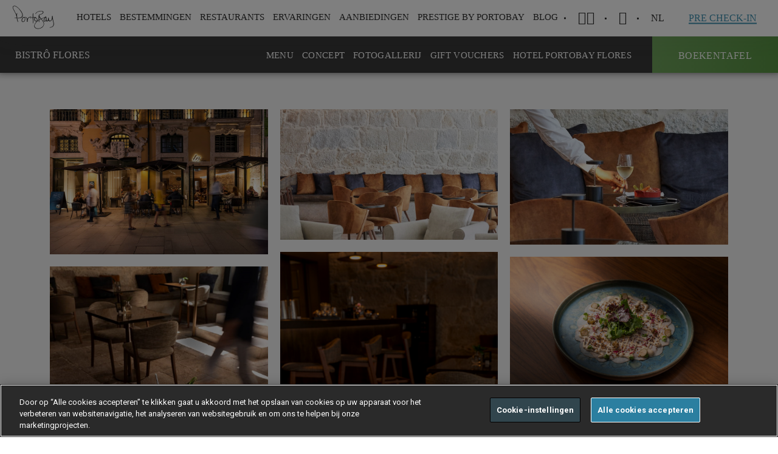

--- FILE ---
content_type: text/html; charset=utf-8
request_url: https://www.portobay.com/nl/restaurants/restaurants-porto/bistro-flores/gallery/
body_size: 20126
content:

<!DOCTYPE html>
<html lang="NL" >
<head>
            <!-- OneTrust Cookies Consent Notice start for www.portobay.com -->
            <script type="text/javascript" src="https://cdn-ukwest.onetrust.com/consent/f3009590-9f3b-4b39-a1ad-5b0e9f2ff7b1/OtAutoBlock.js"></script>
            <script src="https://cdn-ukwest.onetrust.com/scripttemplates/otSDKStub.js" data-document-language="true" type="text/javascript" charset="UTF-8" data-domain-script="f3009590-9f3b-4b39-a1ad-5b0e9f2ff7b1"></script>
            <script type="text/javascript">
                function OptanonWrapper() { }
            </script>
            <!-- OneTrust Cookies Consent Notice end for www.portobay.com -->


    <link rel="canonical" href="https://www.portobay.com/nl/restaurants/restaurants-porto/bistro-flores/gallery/" />
    <meta name="google-site-verification" content="543RsEMxPZ1jOSpQXwS7vxtGHXC-FtJMWkyej7I6so4" />
    <meta name="facebook-domain-verification" content="188x77wzalokra8piigayp87hn2r4b" />
    
<title>Gallery | Bistr&#244; Flores | Porto</title>
<meta name="description" content="Photo gallery of Bistr&#244; Flores restaurant in Porto" />
<meta property="og:title" content="Restaurants PortoBay" />
<meta property="og:type" content="website" />
<meta property="og:site_name" content="PortoBay" />
<meta property="og:description" content="Gastronomische ervaringen in de groepsrestaurants van PortoBay" />
<meta property="og:url" content="/nl/restaurants/restaurants-porto/bistro-flores/gallery/" />
<meta property="og:image" content="https://www.portobay.com/media/2850475/lstcb_avista_breakfast_1_baixa.jpg" />
<meta property="fb:app_id" content="121422838724257" />
    <meta name="mobile-web-app-capable" content="yes">
    <meta name="viewport" content="width=device-width, initial-scale=1, initial-scale=1.0, shrink-to-fit=no, viewport-fit=cover">
    <meta name="keywords" content="PortoBay" />
    <meta name="robots" content="">
    <meta name="google" content="notranslate" />
    <link rel="icon" type="image/ico" href="/favicon.ico" />
    <link rel="preload" href="https://fonts.googleapis.com/css?family=Roboto:400,700|Roboto+Condensed:300,400,700&display=swap" as="style" onload="this.rel='stylesheet'">
    

    <link href="/DependencyHandler.axd?s=L2Nzcy9tYWluLmNzczs&amp;t=Css&amp;cdv=829496802" type="text/css" rel="stylesheet"/>
    <script>
        window.servicesApi = 'https://services.portobay.com/';
        window.servicesNewApi = 'https://services-api.portobay.com/';
            window.PBFrontend = 'https://www.portobay.com:443/';
            window.defineNewPasswordUrl = 'definenewpassword';
            window.PBFrontendB64 = 'aHR0cHM6Ly93d3cucG9ydG9iYXkuY29tOjQ0My8=';
            window.PBPushWebServiceUrl = 'https://www.portobay.com/api/push';
            var consoleLogDebug = true;
    </script>
    <script>

            var dicRegister = {};
            dicRegister.PortobaySiteDomain = window.PBFrontendB64;
            dicRegister.Lang = document.getElementsByTagName("html")[0].getAttribute("lang");
            dicRegister.EmailSubscrWelcome = 'QmVzdGU=';
            dicRegister.EmailSubscrFooter = 'U2VlIHlvdSBzb29uLiAuLiA8YnIvPg==';
            dicRegister.EmailPrestigeClubRegister = 'UHJlc3RpZ2UgYnkgUG9ydG9CYXkgfCBSZWdpc3RyYXRpZSBiZXZlc3RpZ2Vu';
            dicRegister.EmailRegisterSubscrBody = 'bm9nIG1hYXIgw6nDqW4gc3RhcCB0ZSBnYWFuISA8YnIvPg==';
            dicRegister.EmailRegisterSubscrLinkText = 'S2xpayBoaWVyIG9tIHV3IHJlZ2lzdHJhdGllIHRlIGJldmVzdGlnZW4h';
            dicRegister.EmailRegisterSubscrNote = '[base64]';
            dicRegister.IsBase64Encoded = "true";
            var dicRecoverPassword = {};
            dicRecoverPassword.PortobaySiteDomain = window.PBFrontendB64;
            dicRecoverPassword.Lang = document.getElementsByTagName("html")[0].getAttribute("lang");
            dicRecoverPassword.EmailSubscrWelcome = 'QmVzdGU=';
            dicRecoverPassword.EmailSubscrFooter = 'U2VlIHlvdSBzb29uLiAuLiA8YnIvPg==';
            dicRecoverPassword.EmailPrestigeClubRecoverPass = 'UHJlc3RpZ2UgYnkgUG9ydG9CYXkgfCBXYWNodHdvb3JkIG9wbmlldXcgaW5zdGVsbGVu';
            dicRecoverPassword.EmailRecoverPassSubscrBody = '[base64]';
            dicRecoverPassword.EmailRecoverPassSubscrLinkText = 'S2xpayBoaWVyIG9tIGhldCB3YWNodHdvb3JkIG9wbmlldXcgaW4gdGUgc3RlbGxlbi4=';
            dicRecoverPassword.EmailRecoverPassSubscrNote = 'PHN0cm9uZz5PUE1FUktJTkchIERlIGxpbmsgYmxpamZ0IHNsZWNodHMgZ2VkdXJlbmRlIGVlbiB1dXIgYWN0aWVmLjwvc3Ryb25nPg==';
            dicRecoverPassword.IsBase64Encoded = "true";
            var dicChangeEmail = {};
            dicChangeEmail.PortobaySiteDomain = window.PBFrontendB64;
            dicChangeEmail.Lang = document.getElementsByTagName("html")[0].getAttribute("lang");
            dicChangeEmail.EmailSubscrWelcome = 'QmVzdGU=';
            dicChangeEmail.EmailSubscrFooter = 'U2VlIHlvdSBzb29uLiAuLiA8YnIvPg==';
            dicChangeEmail.EmailPrestigeClubChangeEmail = 'UHJlc3RpZ2UgYnkgUG9ydG9CYXkgfCBFbWFpbCBvcG5pZXV3IGluc3RlbGxlbg==';
            dicChangeEmail.EmailChangeEmailSubscrBody = '[base64]';
            dicChangeEmail.EmailChangeEmailSubscrLinkText = 'S2xpayBoaWVyIG9tIHV3IGUtbWFpbCB0ZSB3aWp6aWdlbi4=';
            dicChangeEmail.EmailChangeEmailSubscrNote = 'PHN0cm9uZz5PUEdFTEVUOiBEZSBsaW5rIGJsaWpmdCBzbGVjaHRzIMOpw6luIHV1ciBhY3RpZWYuPC9zdHJvbmc+';
            dicChangeEmail.IsBase64Encoded = "true";
            var dicFirstcomer = {};
            dicFirstcomer.PortobaySiteDomain = window.PBFrontendB64;
            dicFirstcomer.Lang = document.getElementsByTagName("html")[0].getAttribute("lang");
            dicFirstcomer.EmailSubscrWelcome = 'QmVzdGU=';
            dicFirstcomer.EmailSubscrFooter = 'U2VlIHlvdSBzb29uLiAuLiA8YnIvPg==';
            dicFirstcomer.EmailPromotionalCode = 'UG9ydG9CYXkgfCBNYWFrIGdlYnJ1aWsgdmFuIGRlIG5pZXV3ZSBib2VraW5nc3Zvb3J3YWFyZGVu';
            dicFirstcomer.EmailPromotionCodeSubscrBody = '[base64]';
            dicFirstcomer.EmailPromotionalCodeActivationCode = '[base64]';
            dicFirstcomer.EmailPromotionCodeSubscrLinkText = 'S2xpayBoaWVyIG9tIHRlIHJlc2VydmVyZW4u';
            dicFirstcomer.EmailPromotionCodeSubscrFooterNote = '[base64]';
            dicFirstcomer.IsBase64Encoded = "true";
            var dicCardActivationRequest = {};
            dicCardActivationRequest.PortobaySiteDomain = window.PBFrontendB64;
            dicCardActivationRequest.Lang = document.getElementsByTagName("html")[0].getAttribute("lang");
            dicCardActivationRequest.CardMsgSuccess = 'RGFuayB1IHdlbA==';
            dicCardActivationRequest.CardMsgException = 'QWxzdHVibGllZnQsIHByb2JlZXJ0IHUgaGV0IGxhdGVyIG5vZyBlZW5z';
            dicCardActivationRequest.IsBase64Encoded = "true";
            var dicCardRecoveryRequest = {};
            dicCardRecoveryRequest.CardMsgSuccess = 'RGFuayB1IHdlbA==';
            dicCardRecoveryRequest.CardMsgException = 'QWxzdHVibGllZnQsIHByb2JlZXJ0IHUgaGV0IGxhdGVyIG5vZyBlZW5z';
            dicCardRecoveryRequest.IsBase64Encoded = "true";
            var dicSubscribeOffers = {};
            dicSubscribeOffers.OfferAlertsMsgSuccess = '';
            dicSubscribeOffers.OfferAlertsMsgDuplicated = '';
            dicSubscribeOffers.OfferAlertsMsgException = '';
            dicSubscribeOffers.IsBase64Encoded = "true";
            var dicSubscribeNewsletter = {};
            dicSubscribeNewsletter.NewsletterMgsSuccess = 'RGFuayB1IHdlbC4KVXcgZS1tYWlsIGlzIHN1Y2Nlc3ZvbCB2ZXJ6b25kZW4u';
            dicSubscribeNewsletter.NewsletterMsgDuplicated = 'R2VkdXBsaWNlZXJkZSBFbWFpbA==';
            dicSubscribeNewsletter.NewsletterMsgException = 'UHJvYmVlcnQgdSBoZXQgbGF0ZXIgYWxzdHVibGllZnQgbm9nIGVlbnM=';
            dicSubscribeNewsletter.IsBase64Encoded = "true";
            var dicSubscribeBlog = {};
            dicSubscribeBlog.BlogMgsSuccess = 'RGFuayB1IHdlbC4KVXcgZS1tYWlsIGlzIHN1Y2Nlc3ZvbCB2ZXJ6b25kZW4u';
            dicSubscribeBlog.BlogMsgDuplicated = 'R2VkdXBsaWNlZXJkZSBFbWFpbA==';
            dicSubscribeBlog.BlogMsgException = 'UHJvYmVlcnQgdSBoZXQgbGF0ZXIgYWxzdHVibGllZnQgbm9nIGVlbnM=';
            dicSubscribeBlog.IsBase64Encoded = "true";
            var dicDetailsRequest = {};
            dicDetailsRequest.CardMsgSuccess = 'RGFuayB1IHdlbA==';
            dicDetailsRequest.CardMsgException = 'QWxzdHVibGllZnQsIHByb2JlZXJ0IHUgaGV0IGxhdGVyIG5vZyBlZW5z';
            dicDetailsRequest.IsBase64Encoded = "true";
            var dicGeneralError = 'RVIgSVMgRUVOIEZPVVQgT1BHRVRSRURFTi4gUFJPQkVFUiBIRVQgTEFURVIgT1BOSUVVVy4=';
            var currentSearchUrl = '/nl/search/?s=';
            var currentWebsiteCulture = 'nl-NL';
    </script>
    <script src="https://apis.google.com/js/platform.js" async defer></script>
    <meta name="google-signin-client_id" content="858500194438-tf9sosrkupjqt2jbl39p25ma1qjo3hbc.apps.googleusercontent.com">
    <!-- Google Tag Manager -->
    <script>
        (function (w, d, s, l, i) {
            w[l] = w[l] || []; w[l].push({
                'gtm.start':
                    new Date().getTime(), event: 'gtm.js'
            }); var f = d.getElementsByTagName(s)[0],
                j = d.createElement(s), dl = l != 'dataLayer' ? '&l=' + l : ''; j.async = true; j.src =
                    'https://www.googletagmanager.com/gtm.js?id=' + i + dl; f.parentNode.insertBefore(j, f);
        })(window, document, 'script', 'dataLayer', 'GTM-KCHD7T6');</script>
    <!-- End Google Tag Manager -->
    <!-- Facebook Login -->
    <!--<script>
        window.fbAsyncInit = function () {
            FB.init({
                appId: '923199602093795',
                cookie: true,
                xfbml: true,
                version: 'v3.0'
            });

            FB.AppEvents.logPageView();

        };

        (function (d, s, id) {
            var js, fjs = d.getElementsByTagName(s)[0];
            if (d.getElementById(id)) { return; }
            js = d.createElement(s); js.id = id;
            js.src = "https://connect.facebook.net/en_US/sdk.js";
            fjs.parentNode.insertBefore(js, fjs);
        }(document, 'script', 'facebook-jssdk'));
    </script>-->
    <!-- End Facebook Login -->
    
    <style>
        .ot-pc-logo {
            background-position: center !IMPORTANT;
        }

        #onetrust-pc-sdk .ot-pc-logo.ot-pc-logo {
            height: 60px !IMPORTANT;
        }

        #onetrust-pc-sdk .ot-pc-logo {
            width: 232px !IMPORTANT;
        }

        #onetrust-pc-sdk .ot-title-cntr {
            width: calc(100% - 244px) !IMPORTANT;
        }

        #onetrust-pc-sdk {
            font-family: 'Roboto' !IMPORTANT;
        }

        #onetrust-banner-sdk {
            font-family: 'Roboto' !IMPORTANT;
            border-color: #ffbc0d !IMPORTANT;
        }

        #onetrust-pc-btn-handler {
            border-color: #000000 !important;
        }

        .oneTrustCookieAccept {
            height: 100%;
            width: 100%;
            background-color: #f6f6f6;
            position: absolute;
        }

        .ot-sdk-show-settings {
            font-family: static_boldbold !important;
            padding: 17px 30px !important;
            font-size: 13px !important;
            letter-spacing: .4px !important;
            text-transform: uppercase !important;
            color: #3e91b1 !important;
            box-shadow: inset 0 0 0 1.2px #3e91b1 !important;
            display: inline-block !important;
            transition: all .2s ease-out !important;
            background: none !important;
            border: 0 !important;
            top: 30% !important;
            position: relative !important;
        }

            .ot-sdk-show-settings:hover {
                box-shadow: inset 0 0 0 2px #3e91b1 !important;
                box-sizing: border-box !important;
            }

        .wot-tags .wrapper .wot-section .oneTrustCookieAccept p {
            padding: 0 0 40px 0;
            width: 100%;
            top: 30%;
            position: relative;
        }

        #onetrust-consent-sdk #onetrust-accept-btn-handler,
        #onetrust-banner-sdk #onetrust-reject-all-handler {
            border-color: white !important;
        }

        .hi-widget-container {
            z-index: 214748364 !important;
        }
    </style>
</head>
<body data-control="CONTROL_CART" data-language="nl">
    <!-- Google Tag Manager (noscript) -->
    <noscript>
        <iframe src="https://www.googletagmanager.com/ns.html?id=GTM-KCHD7T6"
                height="0" width="0" style="display:none;visibility:hidden"></iframe>
    </noscript>
    <!-- End Google Tag Manager (noscript) -->
    <section class="utils" data-control="UTILS"></section>
    <main>
            <!-- ****************  HEADER BLOCK  ******************** -->

<div id="navigation">
    <section class="mainNav" data-control="CONTROL_MAINNAV" data-searchError="Voer a.u.b. meer dan 2 tekens in" data-emptyInput="Vul a.u.b. het veld in" data-language="nl" data-prestige-type="">
        <div class="wrapper">
            <div class="logoPortoBay"><a href="/nl/"><img width="83" height="22" src="/images/system/portobay-logo-menu.svg" alt="PortoBay Hotels & Resorts"></a></div>
            <div class="iconMenuMobile">
                <a>
                    <span></span>
                    <span></span>
                    <span></span>
                </a>
            </div>
            
<nav class="menuSite">
    <a href="" class="closeSubmenuMobile"><span></span></a>
            <ul>
                
                    <li>
                        <a data-menu=subMenu-1 id="menuItem_Hotels">HOTELS</a>
                            <div class="subMenu type1" id="subMenu-1">
                                <a href="" class="closeSubmenu"><span class="icon-cross-small"></span></a>
                                <div class="container">
                                                    <div class="cell">
                                                                <div class="Country">Portugal</div>
                                                        <dl>
                                                                            <dt><a href="/nl/hotels/madeira-hotels/">Madeira Eiland</a></dt>
                                                                            <dd><a href="/nl/hotels/madeira-hotels/les-suites-at-the-cliff-bay/">LES SUITES AT THE CLIFF BAY<cite> (5*)</cite></a></dd>
                                                                            <dd><a href="/nl/hotels/madeira-hotels/the-cliff-bay/">THE CLIFF BAY<cite> (5*)</cite></a></dd>
                                                                            <dd><a href="/nl/hotels/madeira-hotels/la-villa-at-the-cliff-bay/">LA VILLA AT THE CLIFF BAY<cite> (5*)</cite></a></dd>
                                                                            <dd><a href="/nl/hotels/madeira-hotels/porto-santa-maria/">PORTOBAY SANTA MARIA<cite> (4*)</cite></a></dd>
                                                                            <dd><a href="/nl/hotels/madeira-hotels/portobay-serra-golf/">PORTOBAY SERRA GOLF<cite> (4*)</cite></a></dd>
                                                                            <dd><span>RESORT VILA PORTO MARE</span></dd>
                                                                            <dd><a href="/nl/hotels/madeira-hotels/porto-mare/">PORTO MARE<cite> (4*)</cite></a></dd>
                                                                            <dd><a href="/nl/hotels/madeira-hotels/suite-hotel-eden-mar/">SUITE HOTEL EDEN MAR<cite> (4*)</cite></a></dd>
                                                        </dl>
                                                    </div>
                                                        <div class="cell">
                                                            <dl>
                                                                                <dd><a href="/nl/hotels/madeira-hotels/the-residence/">THE RESIDENCE<cite> (4*)</cite></a></dd>
                                                                                <dt><a href="/nl/hotels/lissabon-hotels/">Lissabon</a></dt>
                                                                                <dd><a href="/nl/hotels/lissabon-hotels/portobay-liberdade/">PORTOBAY LIBERDADE<cite> (5*)</cite></a></dd>
                                                                                <dd><a href="/nl/hotels/lissabon-hotels/portobay-marques/">PORTOBAY MARQU&#202;S<cite> (4*)</cite></a></dd>
                                                                                <dt><a href="/nl/hotels/algarve-hotels/">Algarve</a></dt>
                                                                                <dd><a href="/nl/hotels/algarve-hotels/portobay-falesia/">PORTOBAY FAL&#201;SIA<cite> (4*)</cite></a></dd>
                                                                                <dd><a href="/nl/hotels/algarve-hotels/portobay-blue-ocean/">PortoBay Blue Ocean<cite> (4*)</cite></a></dd>
                                                                                <dt><a href="/nl/hotels/porto-hotels/">Porto</a></dt>
                                                                                <dd><a href="/nl/hotels/porto-hotels/portobay-flores/">PORTOBAY FLORES<cite> (5*)</cite></a></dd>
                                                                                <dd><a href="/nl/hotels/porto-hotels/portobay-hotel-teatro/">PORTOBAY TEATRO<cite> (4*)</cite></a></dd>
                                                            </dl>
                                                        </div>
                                                    <div class="cell">
                                                                <div class="Country">Brazilie</div>
                                                        <dl>
                                                                            <dt><a href="/nl/hotels/rio-de-janeiro-hotels/">Rio de Janeiro</a></dt>
                                                                            <dd><a href="/nl/hotels/rio-de-janeiro-hotels/portobay-rio-de-janeiro/">PORTOBAY RIO DE JANEIRO<cite> (4*)</cite></a></dd>
                                                                            <dt><a href="/nl/hotels/buzios-hotels/">B&#250;zios</a></dt>
                                                                            <dd><a href="/nl/hotels/buzios-hotels/portobay-buzios/">PORTOBAY B&#218;ZIOS<cite> (4*)</cite></a></dd>
                                                                            <dt><a href="/nl/hotels/sao-paulo-hotels/">S&#227;o Paulo</a></dt>
                                                                            <dd><a href="/nl/hotels/sao-paulo-hotels/l-hotel-portobay-sao-paulo/">L&#39;HOTEL PORTOBAY S&#195;O PAULO<cite> (5*)</cite></a></dd>
                                                        </dl>
                                                    </div>
                                                                                    <div class="cell">
                                                    <a href="#" class="linkFig" target="_self">
                                                        <figure style="background-image: url(/remote.axd/pbaybucket.s3.amazonaws.com/media/2850540/lstcb_gardens_private_1_baixa.jpg?mode=crop&amp;center=0.5,0.5&amp;width=480&amp;height=360);">
                                                        </figure>
                                                    </a>
                                                </div>
                                                                                    <a href="/nl/hotels/" class="underlineButton">bekijk alles (17)</a>
                                </div>
                            </div>
                    </li>
                    <li>
                        <a data-menu=subMenu-2 id="menuItem_Destinations">BESTEMMINGEN</a>
                            <div class="subMenu type2" id="subMenu-2">
                                <a href="" class="closeSubmenu"><span class="icon-cross-small"></span></a>
                                <div class="container">
                                                    <div class="cell">
                                                                <div class="Country">
                                                                    <a href="/nl/bestemmingen/portugal/">Portugal</a>
                                                                </div>
                                                        <dl>
                                                                            <dd><a href="/nl/bestemmingen/portugal/madeira-eiland/">MADEIRA EILAND<cite></cite></a></dd>
                                                                            <dd><a href="/nl/bestemmingen/portugal/lissabon/">LISSABON<cite></cite></a></dd>
                                                                            <dd><a href="/nl/bestemmingen/portugal/algarve/">ALGARVE<cite></cite></a></dd>
                                                                            <dd><a href="/nl/bestemmingen/portugal/porto/">PORTO<cite></cite></a></dd>
                                                        </dl>
                                                    </div>
                                                    <div class="cell">
                                                                <div class="Country">
                                                                    <a href="/nl/bestemmingen/brazilie/">Brazilie</a>
                                                                </div>
                                                        <dl>
                                                                            <dd><a href="/nl/bestemmingen/brazilie/rio-de-janeiro/">RIO DE JANEIRO<cite></cite></a></dd>
                                                                            <dd><a href="/nl/bestemmingen/brazilie/buzios/">B&#218;ZIOS<cite></cite></a></dd>
                                                                            <dd><a href="/nl/bestemmingen/brazilie/sao-paulo/">S&#195;O PAULO<cite></cite></a></dd>
                                                        </dl>
                                                    </div>
                                                                                    <div class="cell">
                                                    <a href="#" class="linkFig" target="_self">
                                                        <figure title="Portugal . Madeira Island" style="background-image: url(/remote.axd/pbaybucket.s3.amazonaws.com/media/2319/comdireitos_lb_mad_seixal_baixa.jpg?mode=crop&amp;center=0.77575757575757576,0.505938242280285&amp;width=480&amp;height=360);">
                                                        </figure>
                                                    </a>
                                                </div>
                                                                                    <a href="/nl/bestemmingen/" class="underlineButton">bekijk alles (7)</a>
                                </div>
                            </div>
                    </li>
                    <li>
                        <a data-menu=subMenu-3 id="menuItem_Restaurants">RESTAURANTS</a>
                            <div class="subMenu type1" id="subMenu-3">
                                <a href="" class="closeSubmenu"><span class="icon-cross-small"></span></a>
                                <div class="container">
                                                    <div class="cell">
                                                                <div class="Country">Portugal</div>
                                                        <dl>
                                                                            <dt><a href="/nl/restaurants/?location=1273">Madeira</a></dt>
                                                                            <dd><a href="">Il Gallo D&#39;Oro<cite></cite></a></dd>
                                                                            <dd><a href="/nl/restaurants/restaurants-madeira/avista/">Avista<cite></cite></a></dd>
                                                                            <dd><a href="/nl/restaurants/restaurants-madeira/avista-asia/">Avista &#193;sia<cite></cite></a></dd>
                                                                            <dd><a href="/nl/restaurants/restaurants-madeira/rose-garden/" target="_blank">Rose Garden<cite></cite></a></dd>
                                                                            <dd><a href="/nl/restaurants/restaurants-madeira/il-basilico/">Il Basilico Funchal<cite></cite></a></dd>
                                                                            <dd><a href="/nl/restaurants/restaurants-madeira/horta/">Horta<cite></cite></a></dd>
                                                                            <dt><a href="/nl/restaurants/?location=1272">Lissabon</a></dt>
                                                                            <dd><a href="/nl/restaurants/restaurants-lissabon/bistro4/">Bistr&#244;4<cite></cite></a></dd>
                                                        </dl>
                                                    </div>
                                                        <div class="cell">
                                                            <dl>
                                                                                <dd><a href="/nl/restaurants/restaurants-lissabon/il-basilico-lissabon/">Il Basilico Lissabon<cite></cite></a></dd>
                                                                                <dt><a href="/nl/restaurants/?location=1274">Porto</a></dt>
                                                                                <dd><a href="/nl/restaurants/restaurants-porto/bistro-flores/">Bistr&#244; Flores<cite></cite></a></dd>
                                                                                <dd><a href="/nl/restaurants/restaurants-porto/il-basilico-porto/">Il Basilico Porto<cite></cite></a></dd>
                                                                                <dt><a href="/nl/restaurants/?location=1275">Algarve</a></dt>
                                                                                <dd><a href="/nl/restaurants/restaurants-algarve/il-basilico-algarve/">Il Basilico Algarve<cite></cite></a></dd>
                                                            </dl>
                                                        </div>
                                                    <div class="cell">
                                                                <div class="Country">Brazil</div>
                                                        <dl>
                                                                            <dt><a href="http://">S&#227;o Paulo</a></dt>
                                                                            <dd><a href="/nl/restaurants/restaurants-sao-paulo/bistro-lhotel/">Bistr&#244; L&#39;Hotel<cite></cite></a></dd>
                                                        </dl>
                                                    </div>
                                                                                                                        <a href="/nl/restaurants/" class="underlineButton">bekijk alles </a>
                                </div>
                            </div>
                    </li>
                    <li>
                        <a data-menu=subMenu-4 id="menuItem_Experiences">ERVARINGEN</a>
                            <div class="subMenu type3" id="subMenu-4">
                                <a href="" class="closeSubmenu"><span class="icon-cross-small"></span></a>
                                <div class="container">
                                        <div class="cell">
                                            <dl>
                                                        <dd><a href="/nl/ervaringen?tag=20250">PORTOBAY EVENTS<cite></cite></a></dd>
                                                        <dd><a href="/nl/ervaringen?tag=2127">ROMANCE<cite></cite></a></dd>
                                                        <dd><a href="/nl/ervaringen?tag=2128">CITY BREAK<cite></cite></a></dd>
                                                        <dd><a href="/nl/ervaringen?tag=2129">NATUUR<cite></cite></a></dd>
                                                        <dd><a href="/nl/ervaringen?tag=13808">FAMILIE<cite></cite></a></dd>
                                                        <dd><a href="/nl/ervaringen?tag=13813">SPORT<cite></cite></a></dd>
                                                        <dd><a href="/nl/ervaringen?tag=13818">GASTRONOMIE<cite></cite></a></dd>
                                                        <dd><a href="/nl/ervaringen?tag=13819">KUNST EN MUZIEK<cite></cite></a></dd>
                                                        <dd><a href="/nl/ervaringen?tag=13987">WELLNESS<cite></cite></a></dd>
                                                        <dd><a href="/nl/ervaringen?tag=32851">GIFT VOUCHERS<cite></cite></a></dd>
                                            </dl>
                                        </div>
                                                                                    <div class="cell">
                                                    <a href="#" class="linkFig" target="_self">
                                                        <figure title="Madeira PortoBay Wine Week " style="background-image: url(/remote.axd/pbaybucket.s3.amazonaws.com/media/3924/pb_wineweek12_seixalvisit_6_baixa.jpg?mode=crop&amp;center=0.5,0.5&amp;width=480&amp;height=360);">
                                                        </figure>
                                                    </a>
                                                </div>
                                                                                    <a href="/nl/ervaringen/" class="underlineButton">bekijk alles (165)</a>
                                </div>
                            </div>
                    </li>
                    <li>
                        <a data-menu=subMenu-5 id="menuItem_Deals">AANBIEDINGEN</a>
                            <div class="subMenu type1" id="subMenu-5">
                                <a href="" class="closeSubmenu"><span class="icon-cross-small"></span></a>
                                <div class="container">
                                                    <div class="cell">
                                                                <div class="Country">Portugal</div>
                                                        <dl>
                                                                            <dt><a href="/nl/aanbiedingen/?destination=1273">Madeira Eiland</a></dt>
                                                                            <dd><a href="/nl/hotels/madeira-hotels/les-suites-at-the-cliff-bay/aanbiedingen/">LES SUITES AT THE CLIFF BAY<cite> (5*)</cite></a></dd>
                                                                            <dd><a href="/nl/hotels/madeira-hotels/the-cliff-bay/aanbiedingen/">THE CLIFF BAY<cite> (5*)</cite></a></dd>
                                                                            <dd><a href="/nl/hotels/madeira-hotels/porto-santa-maria/aanbiedingen/">PORTO SANTA MARIA<cite> (4*)</cite></a></dd>
                                                                            <dd><a href="/nl/hotels/madeira-hotels/portobay-serra-golf/aanbiedingen/">PORTOBAY SERRA GOLF<cite> (4*)</cite></a></dd>
                                                                            <dd><span>RESORT VILA PORTO MARE</span></dd>
                                                                            <dd><a href="/nl/hotels/madeira-hotels/porto-mare/aanbiedingen/">PORTO MARE<cite> (4*)</cite></a></dd>
                                                                            <dd><a href="/de/hotels/hotels-madeira/suite-hotel-eden-mar/angebote/">SUITE HOTEL EDEN MAR<cite> (4*)</cite></a></dd>
                                                                            <dd><a href="/nl/hotels/madeira-hotels/the-residence/aanbiedingen/">THE RESIDENCE<cite> (4*)</cite></a></dd>
                                                        </dl>
                                                    </div>
                                                        <div class="cell">
                                                            <dl>
                                                                                <dt><a href="/nl/aanbiedingen/?destination=1272">Lissabon</a></dt>
                                                                                <dd><a href="/nl/hotels/lissabon-hotels/portobay-liberdade/aanbiedingen/">PORTOBAY LIBERDADE<cite> (5*)</cite></a></dd>
                                                                                <dd><a href="/nl/hotels/lissabon-hotels/portobay-marques/aanbiedingen/">PORTOBAY MARQU&#202;S<cite> (4*)</cite></a></dd>
                                                                                <dt><a href="/nl/aanbiedingen/?destination=1275">Algarve</a></dt>
                                                                                <dd><a href="/nl/hotels/algarve-hotels/portobay-falesia/aanbiedingen/">PORTOBAY FAL&#201;SIA<cite> (4*)</cite></a></dd>
                                                                                <dd><a href="/nl/hotels/algarve-hotels/portobay-blue-ocean/aanbiedingen/">PORTOBAY BLUE OCEAN<cite> (4*)</cite></a></dd>
                                                                                <dt><a href="/nl/aanbiedingen/?destination=1274">Porto</a></dt>
                                                                                <dd><a href="/nl/hotels/porto-hotels/portobay-flores/aanbiedingen/">PORTOBAY FLORES<cite> (5*)</cite></a></dd>
                                                                                <dd><a href="/nl/hotels/porto-hotels/portobay-hotel-teatro/aanbiedingen/">PORTOBAY HOTEL TEATRO<cite> (4*)</cite></a></dd>
                                                            </dl>
                                                        </div>
                                                    <div class="cell">
                                                                <div class="Country">Brazilie</div>
                                                        <dl>
                                                                            <dt><a href="/nl/aanbiedingen/?destination=1279">Rio de Janeiro</a></dt>
                                                                            <dd><a href="/nl/hotels/rio-de-janeiro-hotels/portobay-rio-de-janeiro/aanbiedingen/">PORTOBAY RIO DE JANEIRO<cite> (4*)</cite></a></dd>
                                                                            <dt><a href="/nl/aanbiedingen/?destination=1277">B&#250;zios</a></dt>
                                                                            <dd><a href="/nl/hotels/buzios-hotels/portobay-buzios/aanbiedingen/">PORTOBAY B&#218;ZIOS<cite> (4*)</cite></a></dd>
                                                                            <dt><a href="/nl/aanbiedingen/?destination=1276">S&#227;o Paulo</a></dt>
                                                                            <dd><a href="/nl/hotels/sao-paulo-hotels/l-hotel-portobay-sao-paulo/aanbiedingen/">L&#39;HOTEL PORTOBAY S&#195;O PAULO<cite> (5*)</cite></a></dd>
                                                        </dl>
                                                    </div>
                                                                                    <div class="cell">
                                                    <a href="#" class="linkFig" target="_self">
                                                        <figure style="background-image: url(/remote.axd/pbaybucket.s3.amazonaws.com/media/2849389/pb_descontosduplicar_site_en.jpg?mode=crop&amp;width=480&amp;height=360);">
                                                        </figure>
                                                    </a>
                                                </div>
                                                                                    <a href="/nl/aanbiedingen/" class="underlineButton">bekijk alles (72)</a>
                                </div>
                            </div>
                    </li>
                    <li>
                        <a data-menu=subMenu-6 id="menuItem_Prestige Club">Prestige by PortoBay</a>
                            <div class="subMenu type3" id="subMenu-6">
                                <a href="" class="closeSubmenu"><span class="icon-cross-small"></span></a>
                                <div class="container">
                                        <div class="cell">
                                            <dl>
                                                        <dd><a href="/nl/portobay-prestige/">OVER<cite></cite></a></dd>
                                                        <dd><a href="/nl/portobay-prestige/hoe-werkt-het/">NIVEAUS<cite></cite></a></dd>
                                                        <dd><a href="/nl/portobay-prestige/voordelen/">VOORDELEN<cite></cite></a></dd>
                                                        <dd><a href="/nl/aanbiedingen/?tag=13830">AANBIEDINGEN<cite></cite></a></dd>
                                                        <dd><a href="/nl/portobay-prestige/partners/">PRESTIGE PARTNERS<cite></cite></a></dd>
                                                        <dd><a href="/nl/portobay-prestige/prestige-friends/">PRESTIGE FRIENDS<cite></cite></a></dd>
                                                        <dd><a href="https://www.portobay.com/nl/faqs/?faqTypeId=2689">FAQs<cite></cite></a></dd>
                                            </dl>
                                        </div>
                                                                                    <div class="cell">
                                                    <a href="#" class="linkFig" target="_self">
                                                        <figure style="background-image: url(/remote.axd/pbaybucket.s3.amazonaws.com/media/2853707/pb_prestige_digitalcard_silver_baixa.jpg?mode=crop&amp;center=0.5,0.5&amp;width=480&amp;height=360);">
                                                        </figure>
                                                    </a>
                                                </div>
                                                                    </div>
                            </div>
                    </li>
                    <li>
                        <a data-menu=subMenu-7 id="menuItem_Blog">Blog</a>
                            <div class="subMenu type3" id="subMenu-7">
                                <a href="" class="closeSubmenu"><span class="icon-cross-small"></span></a>
                                <div class="container">
                                        <div class="cell">
                                            <dl>
                                                        <dd><a href="https://www.portobay.com/nl/in-portobay-blog/?tag=38513">Tipps<cite></cite></a></dd>
                                                        <dd><a href="https://www.portobay.com/nl/in-portobay-blog/?tag=10722">Gastronomy<cite></cite></a></dd>
                                                        <dd><a href="https://www.portobay.com/nl/in-portobay-blog/?tag=10692">Experiences<cite></cite></a></dd>
                                                        <dd><a href="https://www.portobay.com/en/in-portobay-blog/?tag=39999">News<cite></cite></a></dd>
                                                        <dd><a href="https://www.portobay.com/en/in-portobay-blog/?tag=39994">Sustainability<cite></cite></a></dd>
                                                        <dd><a href="https://www.portobay.com/nl/in-portobay-blog/?tag=38611">PortoBay Insiders<cite></cite></a></dd>
                                                        <dd><a href="https://www.portobay.com/en/in-portobay-blog/?tag=39993">Do it yourself<cite></cite></a></dd>
                                                        <dd><a href="https://www.portobay.com/en/in-portobay-blog/?tag=39995">Meet our Team<cite></cite></a></dd>
                                                        <dd><a href="https://www.portobay.com/nl/in-portobay-blog/?tag=2821">Christmas PortoBay<cite></cite></a></dd>
                                            </dl>
                                        </div>
                                                                                    <div class="cell">
                                                    <a href="#" class="linkFig" target="_self">
                                                        <figure title="Portugal . Porto" style="background-image: url(/remote.axd/pbaybucket.s3.amazonaws.com/media/2416/comdireitos_editorial_shutterstock_po_douro_6_baixa.jpg?mode=crop&amp;center=0.89130434782608692,0.38482384823848237&amp;width=480&amp;height=360);">
                                                        </figure>
                                                    </a>
                                                </div>
                                                                                    <a href="/nl/in-portobay-blog/" class="underlineButton">bekijk alles (139)</a>
                                </div>
                            </div>
                    </li>
            </ul>
</nav>

            <div class="iconSearch"><a href=""><span class="icon-search"></span></a></div>
            <div class="iconsMenu">
                <div class="userState ringPrestige notLogged  ">
                    <a href="http://my.portobay.com/nl" class="notLogged"><span class="icon-profile"></span><p>login/sign up</p></a>
                </div>
                <div class="contacts">
                    <a href="/nl/contacten/">
                        <span class="icon-phone"></span>
                        <p>Contacten</p>
                    </a>
                </div>
                <div class="lang notLogged">

                    <a>NL<span class="icon-arrow-dropdown"></span></a>
                    <ul data-homepagenode="1078" data-currentnode="34026" data-modeltypealias="languageHomepage" data-languages="EN,PT,FR,DE,NL,ES" class="dropLang js-mainNavDropdown" style="display: none;">
                        <li>TAAL</li>
                            <li><a data-language="PT" href="">PT <span>(Portugu&#234;s)</span></a><span ></span></li>
                            <li><a data-language="EN" href="">EN <span>(English)</span></a><span ></span></li>
                            <li><a data-language="FR" href="">FR <span>(Fran&#231;ais)</span></a><span ></span></li>
                            <li><a data-language="DE" href="">DE <span>(Deutsch)</span></a><span ></span></li>
                            <li><a data-language="NL" href="">NL <span>(Dutch)</span></a><span class=icon-check></span></li>
                            <li><a data-language="ES" href="">ES <span>(Espa&#241;ol)</span></a><span ></span></li>
                    </ul>
                </div>

                <div class="preCheckIn"><a href="http://my.portobay.com/nl/personal-area/precheckin" id="preCheckinButton">PRE CHECK-IN</a></div>

            </div>
            <div class="preCheckInMobile"><a href="http://my.portobay.com/nl/preckeckin">PRE CHECK-IN</a></div>
            <div class="openMenuMobile"><a><span class="icon-plus-small"></span></a></div>
        </div>
    </section>

<section class="restaurantNav" data-dictionarykeys="" data-control="CONTROL_RESTAURANTNAV">
    <div class="wrapper">
        <div class="restaurantName"><a href="/nl/restaurants/restaurants-porto/bistro-flores/">Bistr&#244; Flores</a></div>
            <nav class="menuRestaurant">
                <ul>
                        <li><a href="https://menus.portobay.com/en/bistro-flores/" target="_blank">MENU</a></li>
                        <li><a href="/nl/restaurants/restaurants-porto/bistro-flores/concept/">concept</a></li>
                        <li><a href="/nl/restaurants/restaurants-porto/bistro-flores/gallery/">fotogallerij</a></li>
                        <li><a href="/nl/restaurants/restaurants-porto/bistro-flores/gift-vouchers/">gift vouchers</a></li>
                        <li><a href="/nl/hotels/porto-hotels/portobay-flores/">Hotel PortoBay Flores</a></li>
                </ul>
            </nav>
        

<div class="bookStay">
        <!-- class theForkRestaurant will open the modal
          without the class the behavior should be an email
        if it doesnt have the class it needs to have mailto:insertemailhere@gmail.com on the href -->
        <a href="#" class="bookButton animation theForkRestaurant bookRestaurant">

BOEKENTAFEL        </a>
</div>
<div class="openMenuMobile">
    <a href=""><span class="icon-arrow-dropdown-big-down"></span></a>
</div>
<div class="modalTable">
    <span class="close"><span class="icon-cross-big"></span></span>
    <div class="content">
        <!-- the widget should go here -->
            <iframe src="https://module.lafourchette.com/nl_NL/module/513873-5d17c#/3254803/dhp" frameborder="0" scrolling="yes" allowtransparency="true" width="100%" height="530px"></iframe>
    </div>
</div>
    </div>
</section>
</div>

<div class="searchOverlay overlay">
    <div class="closeButton"><span class="iconClose"></span></div>
    <div class="overlayContainer">
        <div class="searchContainer">
            <div class="formContainer">
                <fieldset>
                    <form action="">
                        <input type="text" name="Search" placeholder="ZOEKEN . ..">
                        <a href="" class="buttonSearch"><span class="iconSearch"></span></a>
                    </form>
                </fieldset>
                <div class="resultSearch" data-nodeId="12861" data-noResults="Geen resultaten">
                    <div class="cell">
                            <p class="searchSubtitle searchSuggestions">Suggesties</p>
                            <p>Om uw zoekopdracht te vergemakkelijken, hebben we verschillende suggesties beschikbaar in de volgende categorie (s):</p>
                            <div class="loading" style="display:none;">
                                <svg xmlns="http://www.w3.org/2000/svg" viewBox="0 0 64 64" width="64" height="64" preserveAspectRatio="xMidYMid meet" style="width: 100%; height: 100%; transform: translate3d(0px, 0px, 0px);"><defs><clipPath id="animationMask_LQhpaWuiFY"><rect width="64" height="64" x="0" y="0"></rect></clipPath></defs><g clip-path="url(#animationMask_LQhpaWuiFY)"><g transform="matrix(1,0,0,1,31.95800018310547,32.20800018310547)" opacity="1" style="display: block;"><g opacity="1" transform="matrix(1,0,0,1,0.041999999433755875,-0.20800000429153442)"><path stroke-linecap="round" stroke-linejoin="miter" fill-opacity="0" stroke-miterlimit="4" stroke="rgb(62,145,177)" stroke-opacity="1" stroke-width="4" d=" M-9.428000450134277,25.884000778198242 C-19.992000579833984,22.030000686645508 -27.54199981689453,11.890000343322754 -27.54199981689453,0 C-27.542499542236328,-15.200705528259277 -15.200705528259277,-27.542499542236328 0,-27.542499542236328"></path></g></g><g transform="matrix(0.000001800904442461615,0,0,0.000001800904442461615,20.749984741210938,32.24996566772461)" opacity="1" style="display: block;"><g opacity="1" transform="matrix(1,0,0,1,8.208000183105469,19)"><path fill="rgb(62,145,177)" fill-opacity="1" d=" M1.812000036239624,0 C1.812000036239624,1.0010000467300415 1.0010000467300415,1.812000036239624 0.0010000000474974513,1.812000036239624 C-1,1.812000036239624 -1.812000036239624,1.0010000467300415 -1.812000036239624,0 C-1.812000036239624,-1.0010000467300415 -1,-1.812000036239624 0.0010000000474974513,-1.812000036239624 C1.0010000467300415,-1.812000036239624 1.812000036239624,-1.0010000467300415 1.812000036239624,0z"></path></g></g><g transform="matrix(0.21253399550914764,0,0,0.21253399550914764,29.922685623168945,28.158720016479492)" opacity="1" style="display: block;"><g opacity="1" transform="matrix(1,0,0,1,22.125,19)"><path fill="rgb(62,145,177)" fill-opacity="1" d=" M1.812000036239624,0 C1.812000036239624,1.0010000467300415 1.0010000467300415,1.812000036239624 0.0010000000474974513,1.812000036239624 C-1,1.812000036239624 -1.812000036239624,1.0010000467300415 -1.812000036239624,0 C-1.812000036239624,-1.0010000467300415 -1,-1.812000036239624 0.0010000000474974513,-1.812000036239624 C1.0010000467300415,-1.812000036239624 1.812000036239624,-1.0010000467300415 1.812000036239624,0z"></path></g></g><g transform="matrix(1.600000023841858,0,0,1.600000023841858,-4,1.5249996185302734)" opacity="1" style="display: block;"><g opacity="1" transform="matrix(1,0,0,1,29.79199981689453,19)"><path fill="rgb(62,145,177)" fill-opacity="1" d=" M1.812000036239624,0 C1.812000036239624,1.0010000467300415 1.0010000467300415,1.812000036239624 0.0010000000474974513,1.812000036239624 C-1,1.812000036239624 -1.812000036239624,1.0010000467300415 -1.812000036239624,0 C-1.812000036239624,-1.0010000467300415 -1,-1.812000036239624 0.0010000000474974513,-1.812000036239624 C1.0010000467300415,-1.812000036239624 1.812000036239624,-1.0010000467300415 1.812000036239624,0z"></path></g></g></g></svg>
                            </div>
                            <ul>
                                    <li><a href="/nl/hotels/porto-hotels/portobay-hotel-teatro/">PortoBay Teatro</a></li>
                                    <li><a href="/nl/hotels/lissabon-hotels/portobay-liberdade/">PortoBay Liberdade</a></li>
                                    <li><a href="/nl/bestemmingen/portugal/porto/">Porto</a></li>
                                    <li><a href="/nl/bestemmingen/portugal/madeira-eiland/">Madeira</a></li>
                                    <li><a href="/nl/bestemmingen/portugal/lissabon/">Lisbon</a></li>
                            </ul>
                    </div>
                    <div class="cell">
                    </div>
                </div>
            </div>
        </div>
    </div>
</div>
<section class="bookingBottom" data-roomids="" data-hotelids="" data-dictionarykeys="{&quot;GeneralBookSince&quot;:&quot;van&quot;,&quot;GeneralBookRoom&quot;:&quot;kamer&quot;}" data-local="Restaurant" data-margin-top="0" data-margin-bottom="0" data-control="CONTROL_RESTAURANTNAV">
        <div class="infoLabel minWidth" style="display:none"><a href=""  class="js-bookingMask"></a> </div>
    <div class="table">
                                    <div class="cell">
                                <a href="tel:00351220047000">
                                            <span><img loading="lazy" width="22" height="22" src="/media/2852645/phone.svg"></span>

                                    <p>contacts</p>
                                </a>
                            </div>
                <div class="cell">
                    <a href="#" class="bookButton animation theForkRestaurant bookRestaurant">
BOEKENTAFEL                    </a>
                </div>
    </div>
</section>            <!-- ****************  BODY BLOCK  ********************** -->
            <section class="modules">
                
<section class="gallery" data-control="CONTROL_GALLERY" data-total="14" data-published="12" data-current-node="33419" data-margin-top="120" data-language="nl" data-margin-bottom="60">
    <div class="wrapper">
        <div class="masonry" id="grid" data-columns>
                <div class="item">
                    <img src="/remote.axd/pbaybucket.s3.amazonaws.com/media/2854057/pbfl_fachada_4_baixa.jpg?mode=crop&amp;center=0.5,0.5&amp;width=1920&amp;height=0">
                    <div class="mask">
                        <a data-galleryid="33419" class="info" title="Full Image" data-slideID="1">
                            <span></span>
                            <article>
                                                            </article>
                        </a>
                    </div>
                </div>
                <div class="item">
                    <img src="/remote.axd/pbaybucket.s3.amazonaws.com/media/2855063/pbfl_bardosmaias_slogo.jpg?mode=crop&amp;center=0.5,0.5&amp;width=1920&amp;height=0">
                    <div class="mask">
                        <a data-galleryid="33419" class="info" title="Full Image" data-slideID="2">
                            <span></span>
                            <article>
                                                            </article>
                        </a>
                    </div>
                </div>
                <div class="item">
                    <img src="/remote.axd/pbaybucket.s3.amazonaws.com/media/2850354/pbfl_bardosmaias_2_baixa.jpg?mode=crop&amp;center=0.5,0.5&amp;width=1920&amp;height=0" alt="PortoBay Flores - Maias Bar">
                    <div class="mask">
                        <a data-galleryid="33419" class="info" title="Full Image" data-slideID="3">
                            <span></span>
                            <article>
                                                                    <p>Hotel PortoBay Flores</p>
                            </article>
                        </a>
                    </div>
                </div>
                <div class="item">
                    <img src="/remote.axd/pbaybucket.s3.amazonaws.com/media/2854047/pbfl_bardosmaias_brunch_1_baixa.jpg?mode=crop&amp;center=0.62877442273534634,0.496&amp;width=1920&amp;height=0">
                    <div class="mask">
                        <a data-galleryid="33419" class="info" title="Full Image" data-slideID="4">
                            <span></span>
                            <article>
                                                            </article>
                        </a>
                    </div>
                </div>
                <div class="item">
                    <img src="/remote.axd/pbaybucket.s3.amazonaws.com/media/2850352/pbfl_bistrofloreslounge_snackssalads_1_baixa.jpg?mode=crop&amp;center=0.5,0.5&amp;width=1920&amp;height=0" alt="PortoBay Flores - Bistro Flores Lounge">
                    <div class="mask">
                        <a data-galleryid="33419" class="info" title="Full Image" data-slideID="5">
                            <span></span>
                            <article>
                                                                    <p>Hotel PortoBay Flores</p>
                            </article>
                        </a>
                    </div>
                </div>
                <div class="item">
                    <img src="/remote.axd/pbaybucket.s3.amazonaws.com/media/2850363/pbfl_bistroflores_vitellotonnatto_baixa.jpg?mode=crop&amp;center=0.5,0.5&amp;width=1920&amp;height=0" alt="PortoBay Flores - Bistro Flores">
                    <div class="mask">
                        <a data-galleryid="33419" class="info" title="Full Image" data-slideID="6">
                            <span></span>
                            <article>
                                                            </article>
                        </a>
                    </div>
                </div>
                <div class="item">
                    <img src="/remote.axd/pbaybucket.s3.amazonaws.com/media/2850361/pbfl_bistrofloreslounge_risottoabobora_baixa.jpg?mode=crop&amp;center=0.5,0.5&amp;width=1920&amp;height=0" alt="PortoBay Flores - Bistro Flores">
                    <div class="mask">
                        <a data-galleryid="33419" class="info" title="Full Image" data-slideID="7">
                            <span></span>
                            <article>
                                                            </article>
                        </a>
                    </div>
                </div>
                <div class="item">
                    <img src="/remote.axd/pbaybucket.s3.amazonaws.com/media/2854053/pbfl_bardosmaias_8_baixa.jpg?mode=crop&amp;center=0.5,0.5&amp;width=1920&amp;height=0">
                    <div class="mask">
                        <a data-galleryid="33419" class="info" title="Full Image" data-slideID="8">
                            <span></span>
                            <article>
                                                            </article>
                        </a>
                    </div>
                </div>
                <div class="item">
                    <img src="/remote.axd/pbaybucket.s3.amazonaws.com/media/2854052/pbfl_bardosmaias_6_baixa.jpg?mode=crop&amp;center=0.5,0.5&amp;width=1920&amp;height=0">
                    <div class="mask">
                        <a data-galleryid="33419" class="info" title="Full Image" data-slideID="9">
                            <span></span>
                            <article>
                                                            </article>
                        </a>
                    </div>
                </div>
                <div class="item">
                    <img src="/remote.axd/pbaybucket.s3.amazonaws.com/media/2851787/pbfl_bistroflores_breakfast_2_baixa.jpg?mode=crop&amp;center=0.5,0.5&amp;width=1920&amp;height=0">
                    <div class="mask">
                        <a data-galleryid="33419" class="info" title="Full Image" data-slideID="10">
                            <span></span>
                            <article>
                                                            </article>
                        </a>
                    </div>
                </div>
                <div class="item">
                    <img src="/remote.axd/pbaybucket.s3.amazonaws.com/media/2855086/pbfl_bistroflores_sala_breakfast_4_baixa.jpg?mode=crop&amp;center=0.5,0.5&amp;width=1920&amp;height=0">
                    <div class="mask">
                        <a data-galleryid="33419" class="info" title="Full Image" data-slideID="11">
                            <span></span>
                            <article>
                                                            </article>
                        </a>
                    </div>
                </div>
                <div class="item">
                    <img src="/remote.axd/pbaybucket.s3.amazonaws.com/media/2855085/pbfl_outdoordinner_1_baixa.jpg?mode=crop&amp;center=0.5,0.5&amp;width=1920&amp;height=0">
                    <div class="mask">
                        <a data-galleryid="33419" class="info" title="Full Image" data-slideID="12">
                            <span></span>
                            <article>
                                                            </article>
                        </a>
                    </div>
                </div>
        </div>
    </div>

        <section class="loadMore" data-control="CONTROL_LOADMORE" data-margin-top="60" data-margin-bottom="60" style="">
        <a class="" href="#">bekijk meer</a>
    </section>
    <section class="loadMoreFilters" data-control="CONTROL_LOADMORE" data-margin-top="60" data-margin-bottom="60" style="display:none;">
        <a href="#">bekijk meer</a>
    </section>


</section>


<section class="galleryExpand" data-galleryid="33419" data-control="CONTROL_GALLERYEXPAND">
    <a href="" class="layerClose"><span class="icon-cross-big"></span><span class="icon-cross-small"></span></a>
    <div class="wrapper">
        <div class="gallery-expanded royalSlider rsDefault visibleNearby">

                    <a class="rsImg" href="/remote.axd/pbaybucket.s3.amazonaws.com/media/2854057/pbfl_fachada_4_baixa.jpg?mode=crop&amp;center=0.5,0.5&amp;width=1920&amp;height=0" data-rsw="1659" data-rsh="1106"><span></span></a>
                    <a class="rsImg" href="/remote.axd/pbaybucket.s3.amazonaws.com/media/2855063/pbfl_bardosmaias_slogo.jpg?mode=crop&amp;center=0.5,0.5&amp;width=1920&amp;height=0" data-rsw="1920" data-rsh="1151"><span></span></a>
                    <a class="rsImg" href="/remote.axd/pbaybucket.s3.amazonaws.com/media/2850354/pbfl_bardosmaias_2_baixa.jpg?mode=crop&amp;center=0.5,0.5&amp;width=1920&amp;height=0" data-rsw="808" data-rsh="503"><span></span>Hotel PortoBay Flores</a>
                    <a class="rsImg" href="/remote.axd/pbaybucket.s3.amazonaws.com/media/2854047/pbfl_bardosmaias_brunch_1_baixa.jpg?mode=crop&amp;center=0.62877442273534634,0.496&amp;width=1920&amp;height=0" data-rsw="1049" data-rsh="1573"><span></span></a>
                    <a class="rsImg" href="/remote.axd/pbaybucket.s3.amazonaws.com/media/2850352/pbfl_bistrofloreslounge_snackssalads_1_baixa.jpg?mode=crop&amp;center=0.5,0.5&amp;width=1920&amp;height=0" data-rsw="1069" data-rsh="1619"><span></span>Hotel PortoBay Flores</a>
                    <a class="rsImg" href="/remote.axd/pbaybucket.s3.amazonaws.com/media/2850363/pbfl_bistroflores_vitellotonnatto_baixa.jpg?mode=crop&amp;center=0.5,0.5&amp;width=1920&amp;height=0" data-rsw="1682" data-rsh="1121"><span></span></a>
                    <a class="rsImg" href="/remote.axd/pbaybucket.s3.amazonaws.com/media/2850361/pbfl_bistrofloreslounge_risottoabobora_baixa.jpg?mode=crop&amp;center=0.5,0.5&amp;width=1920&amp;height=0" data-rsw="1682" data-rsh="1121"><span></span></a>
                    <a class="rsImg" href="/remote.axd/pbaybucket.s3.amazonaws.com/media/2854053/pbfl_bardosmaias_8_baixa.jpg?mode=crop&amp;center=0.5,0.5&amp;width=1920&amp;height=0" data-rsw="1596" data-rsh="1054"><span></span></a>
                    <a class="rsImg" href="/remote.axd/pbaybucket.s3.amazonaws.com/media/2854052/pbfl_bardosmaias_6_baixa.jpg?mode=crop&amp;center=0.5,0.5&amp;width=1920&amp;height=0" data-rsw="1121" data-rsh="1682"><span></span></a>
                    <a class="rsImg" href="/remote.axd/pbaybucket.s3.amazonaws.com/media/2851787/pbfl_bistroflores_breakfast_2_baixa.jpg?mode=crop&amp;center=0.5,0.5&amp;width=1920&amp;height=0" data-rsw="1181" data-rsh="1771"><span></span></a>
                    <a class="rsImg" href="/remote.axd/pbaybucket.s3.amazonaws.com/media/2855086/pbfl_bistroflores_sala_breakfast_4_baixa.jpg?mode=crop&amp;center=0.5,0.5&amp;width=1920&amp;height=0" data-rsw="1076" data-rsh="1615"><span></span></a>
                    <a class="rsImg" href="/remote.axd/pbaybucket.s3.amazonaws.com/media/2855085/pbfl_outdoordinner_1_baixa.jpg?mode=crop&amp;center=0.5,0.5&amp;width=1920&amp;height=0" data-rsw="1121" data-rsh="1682"><span></span></a>
        </div>
    </div>
</section>



            </section>
            <!-- ****************  FOOTER BLOCK  ******************** -->

<section class="footer" data-control="CONTROL_FOOTER" data-margin-top="60" data-margin-bottom="60">
    <div class="wrapper">
        <div class="cell-Menu">
            <ul class="dropmenu">
                <li>
                    <div class="title">OVER ONS<span class="icon-arrow-dropdown icon"></span></div>
                    <ul class="hidden">
                                <li><a class="subtitle" href="/nl/over-ons/wie-we-zijn/">Wie we zijn</a></li>
                                <li><a class="subtitle" href="/nl/over-ons/bedrijfsgeschiedenis/">Bedrijfsgeschiedenis</a></li>
                                <li><a class="subtitle" href="/nl/over-ons/duurzaamheid/">Duurzaamheid</a></li>
                                <li><a class="subtitle" href="/nl/prijzen/">Prijzen</a></li>
                    </ul>
                </li>
            </ul>
            <ul class="dropmenu">
                <li>
                    <div class="title">PROFESSIONALS<span class="icon-arrow-dropdown icon"></span></div>
                    <ul class="hidden">
                                <li><a class="subtitle" href="/nl/trade/">Trade</a></li>
                                <li><a class="subtitle" href="/nl/press/">Press</a></li>
                    </ul>
                </li>
            </ul>
            <ul class="dropmenu">
                <li>
                    <div class="title">Thema-sites<span class="icon-arrow-dropdown icon"></span></div>
                    <ul class="hidden">
                                <li><a class="subtitle" href="/nl/in-portobay-blog/">Blog IN PortoBay</a></li>
                                <li><a class="subtitle" href="https://portobay.myshopify.com/en" target="_blank">Merchandising</a></li>
                    </ul>
                </li>
            </ul>
            <ul class="simplemenu">
                        <li>
                            <a class="title" href="/nl/contacten/">Contacten</a>
                        </li>
                        <li>
                            <a class="title" href="/nl/gift-vouchers/">GIFT VOUCHERS</a>
                        </li>
                        <li>
                            <a class="title" href="https://www.portobay.com/media/2855723/consumer-information.pdf" target="_blank">Consumenteninformatie</a>
                        </li>
                        <li>
                            <a class="title" href="/nl/faqs/">Faq&#39;s</a>
                        </li>
                        <li>
                            <a class="title" href="/nl/nieuws/">Nieuws</a>
                        </li>
            </ul>
        </div>

        <div class="rightSide">
            <div class="cell-NewsletterForm" data-control="UI_FORMS">
                <form class="formFields" action="/" data-method="post" data-service="subscribeNL" data-error-service="Onbeschikbare service" data-error-email="Voer uw e-mailadres in">
                    <div class="title">Newsletter</div>
                    <div class="formWrapper">
                        <div id="block-left">
                            <div class="row text field required" data-name="Email" data-regex="[0-9a-zA-Z]([-.\w]*[0-9a-zA-Z])*@([0-9a-zA-Z][-\w]*[0-9a-zA-Z]\.)+[a-zA-Z]{2,9}" data-incorrect="Voer uw e-mailadres in">
                                <input type="email" id="E-mailNL" placeholder="Abonneer u op uw e-mail" name="" onfocus="this.previousSibling.className='focus';">
                                <a class="arrowButton submitButton" data-recaptcha="false">
                                    <span class="icon-arrow-right-desktop"></span>
                                    <div class="processingRequest whiteLoader">
                                        <div id="loading"></div>
                                    </div>
                                </a>
                                <span class="errorMessage">Erro</span>
                            </div>

                            <div class="row checkBoxesContainer disclaimer required" data-name="UserApproval" data-required="VERPLICHT VELD">
                                <div class="checkBox terms field">
                                    <input type="checkbox" id="termsNL" value="True">
                                    <label for="termsNL">Ik geef uitdrukkelijk toestemming voor de verwerking van deze persoonsgegevens ten behoeve van de promotie en bekendmaking van de diensten en aanbiedingen van de PortoBay-hotels overeenkomstig de voorwaarden van het <a rel="noopener" href="/media/4334/portobay_politica_de_privacidade_nl.pdf" target="_blank" title="Privacybeleid PortoBay Hotels">gegevensbeschermings- en privacybeleid van de PortoBay-groep</a>.</label>
                                </div>
                                <span class="errorMessage">Erro</span>
                            </div>
                        </div>

                        <div class="row cell-Recaptcha field required" data-name="RecaptchaResponse" data-required="Bevestig recaptcha">
                            <div class="g-recaptcha" data-sitekey="6LcfilgUAAAAAPasdtD8OlUfv7_rRV5wdw1uKrYU" data-theme="dark" data-size="normal"></div>
                                <input type="hidden" id="RecaptchaResponse" name="RecaptchaResponse" value="" />
                            <span class="errorMessage">Erro</span>
                        </div>

                        <span class="errorMessage generalError">Erro</span>
                    </div>
                </form>
            </div>
        </div>
        <div class="bottomCell">
            <div class="leftBottom">
                <h2 class="title"></h2>
                <img loading="lazy" width="271" height="22" src="/images/system/Logos-cofinanciados.png" alt="cofinanciados" />
                <img loading="lazy" width="83" height="22" src="/images/system/Logos-cofinanciados02.png" alt="cofinanciados" />
            </div>
                <div class="rightTop">
                    <div class="cell-Networks">
                        <ul>
                                <li><a href="https://www.linkedin.com/company/porto-bay-hotels-&amp;-resorts" target="_blank"><img src="/media/1032/linkedin.svg" alt="linkedin" /></a></li>
                                <li><a href="https://twitter.com/portobay" target="_blank"><img src="/media/1033/twitter.svg" alt="twitter" /></a></li>
                                <li><a href="https://facebook.com/portobay" target="_blank"><img src="/media/1028/facebook.svg" alt="facebook" /></a></li>
                                <li><a href="https://plus.google.com/114253382311432148233" target="_blank"><img src="/media/1030/google.svg" alt="google" /></a></li>
                                <li><a href="https://www.youtube.com/user/portobayhotels?sub_confirmation=1" target="_blank"><img src="/media/1034/youtube.svg" alt="youtube" /></a></li>
                                <li><a href="http://instagram.com/portobay" target="_blank"><img src="/media/1031/instagram.svg" alt="instagram" /></a></li>

                            <li>#PORTOBAY</li>
                        </ul>
                    </div>
                </div>
            <div class="rightBottom">
                <div class="cell-LogoLinks">
                    <ul>
                                <li class="light-color"><a href="/media/4334/portobay_politica_de_privacidade_nl.pdf" target="_blank">Privacybeleid</a></li>
                                <li class="light-color"><a href="/media/2851954/portobay_cookiebeleid_pbay21_nl.pdf" target="_blank">Cookiebeleid</a></li>
                                <li class="light-color"><a href="/media/3282/gdprform_en.pdf" target="_blank">Form to exercise data subject rights</a></li>
                        <li class="dark-color">Alle rechten voorbehouden &copy; 2026 PortoBay</li>
                    </ul>
                </div>
            </div>
        </div>
    </div>
</section>


<section class="bookingMask" data-control="CONTROL_BOOKINGMASK" data-sincePrice="van" data-margin-top="60" data-margin-bottom="60" data-language="nl" data-defaulthotel>
    <div class="wrapper">
        <a id="closeButtonMask" class="CloseBookingMask"><span class="icon-cross-big"></span><span class="icon-cross-small"></span></a>
        <header>
            <div class="title">BOEK NU</div>
        </header>
        <div class="container">
            <ul class="tabs">
                <li id="hotelTabMask" class="tab-link tab-1 current" data-tab="tab-1">
                    <div class="box" data-roomsmax="6" data-adultsmax="18" data-childmax="9" data-babiesmax="9" data-name="baseURL" data-hotelTravelclickUrl="https://search.travelclick.com/pbh?" data-overrideReservationUrl="" data-default-label="KIES HET HOTEL" data-all-hotels="Alle hotels">
                        <span class="icon-bed"></span>
                        KIES HET HOTEL
                    </div>
                    <div id="tab-1" class="tab-content current">
                        <div class="container">
                            <div class="menuTabs">
                                <ul class="country">
                                            <li data-country="country-1" class="select">
                                                <p data-roomsmax="6" data-adultsmax="18" data-childmax="9" data-babiesmax="9" data-name="baseURL" data-hotelTravelclickUrl="https://search.travelclick.com/pbh?destination=Portugal" data-overrideReservationUrl="">Portugal</p>
                                            </li>
                                            <li data-country="country-2" class="">
                                                <p data-roomsmax="6" data-adultsmax="18" data-childmax="9" data-babiesmax="9" data-name="baseURL" data-hotelTravelclickUrl="https://search.travelclick.com/pbh?destination=Brazil" data-overrideReservationUrl="">Brazilie</p>
                                            </li>

                                </ul>
                            </div>
                                    <div id="country-1" class="cell select">
                                            <dl>
                                                <dt>Madeira Eiland</dt>
                                                        <dd>
                                                            <a data-roomsmax="6" data-adultsmax="18" data-childmax="9" data-babiesmax="9" data-name="baseURL" data-hotelcodeid="103778" data-hotelstartdateavailability="" data-hotelTravelclickUrl="https://reservations.travelclick.com/103778?languageid=10" data-overrideReservationUrl="">
                                                                Les Suites at The Cliff Bay
                                                                <cite>(5*)</cite>
                                                            </a>
                                                        </dd>
                                                        <dd>
                                                            <a data-roomsmax="6" data-adultsmax="18" data-childmax="9" data-babiesmax="9" data-name="baseURL" data-hotelcodeid="72923" data-hotelstartdateavailability="" data-hotelTravelclickUrl="https://reservations.travelclick.com/72923?languageid=10" data-overrideReservationUrl="">
                                                                The Cliff Bay
                                                                <cite>(5*)</cite>
                                                            </a>
                                                        </dd>
                                                        <dd>
                                                            <a data-roomsmax="6" data-adultsmax="18" data-childmax="9" data-babiesmax="9" data-name="baseURL" data-hotelcodeid="115186" data-hotelstartdateavailability="" data-hotelTravelclickUrl="https://reservations.travelclick.com/115186?languageid=10" data-overrideReservationUrl="">
                                                                La Villa at The Cliff Bay
                                                                <cite>(5*)</cite>
                                                            </a>
                                                        </dd>
                                                        <dd>
                                                            <a data-roomsmax="6" data-adultsmax="18" data-childmax="9" data-babiesmax="9" data-name="baseURL" data-hotelcodeid="72922" data-hotelstartdateavailability="" data-hotelTravelclickUrl="https://reservations.travelclick.com/72922?languageid=10" data-overrideReservationUrl="">
                                                                PortoBay Santa Maria
                                                                <cite>(4*)</cite>
                                                            </a>
                                                        </dd>
                                                        <dd>
                                                            <a data-roomsmax="6" data-adultsmax="18" data-childmax="9" data-babiesmax="9" data-name="baseURL" data-hotelcodeid="76617" data-hotelstartdateavailability="" data-hotelTravelclickUrl="https://reservations.travelclick.com/76617?languageid=10" data-overrideReservationUrl="">
                                                                PortoBay Serra Golf
                                                                <cite>(4*)</cite>
                                                            </a>
                                                        </dd>
                                                        <dd><span>Vila Porto Mare</span></dd>
                                                            <dd>
                                                                <a data-roomsmax="6" data-adultsmax="18" data-childmax="9" data-babiesmax="9" data-name="baseURL" data-hotelcodeid="72919" data-hotelstartdateavailability="" data-hotelTravelclickUrl="https://reservations.travelclick.com/72919?languageid=10" data-overrideReservationUrl="">
                                                                    Porto Mare
                                                                    <cite>(4*)</cite>
                                                                </a>
                                                            </dd>
                                                            <dd>
                                                                <a data-roomsmax="6" data-adultsmax="18" data-childmax="9" data-babiesmax="9" data-name="baseURL" data-hotelcodeid="72920" data-hotelstartdateavailability="" data-hotelTravelclickUrl="https://reservations.travelclick.com/72920?languageid=10" data-overrideReservationUrl="">
                                                                    Suite Hotel Eden Mar
                                                                    <cite>(4*)</cite>
                                                                </a>
                                                            </dd>
                                                            <dd>
                                                                <a data-roomsmax="6" data-adultsmax="18" data-childmax="9" data-babiesmax="9" data-name="baseURL" data-hotelcodeid="72921" data-hotelstartdateavailability="" data-hotelTravelclickUrl="https://reservations.travelclick.com/72921?languageid=10" data-overrideReservationUrl="">
                                                                    The Residence
                                                                    <cite>(4*)</cite>
                                                                </a>
                                                            </dd>
                                            </dl>
                                            <dl>
                                                    <dt>Lissabon</dt>
                                                            <dd>
                                                                <a data-roomsmax="6" data-adultsmax="18" data-childmax="9" data-babiesmax="9" data-name="baseURL" data-hotelcodeid="86334" data-hotelstartdateavailability="" data-hotelTravelclickUrl="https://reservations.travelclick.com/86334?languageid=10" data-overrideReservationUrl="">
                                                                    PortoBay Liberdade
                                                                    <cite>(5*)</cite>
                                                                </a>
                                                            </dd>
                                                            <dd>
                                                                <a data-roomsmax="6" data-adultsmax="18" data-childmax="9" data-babiesmax="9" data-name="baseURL" data-hotelcodeid="99149" data-hotelstartdateavailability="" data-hotelTravelclickUrl="https://reservations.travelclick.com/99149?languageid=10" data-overrideReservationUrl="">
                                                                    PortoBay Marqu&#234;s
                                                                    <cite>(4*)</cite>
                                                                </a>
                                                            </dd>
                                                    <dt>Algarve</dt>
                                                            <dd>
                                                                <a data-roomsmax="6" data-adultsmax="18" data-childmax="9" data-babiesmax="9" data-name="baseURL" data-hotelcodeid="72924" data-hotelstartdateavailability="" data-hotelTravelclickUrl="https://reservations.travelclick.com/72924?languageid=10" data-overrideReservationUrl="">
                                                                    PortoBay Fal&#233;sia
                                                                    <cite>(4*)</cite>
                                                                </a>
                                                            </dd>
                                                            <dd>
                                                                <a data-roomsmax="6" data-adultsmax="18" data-childmax="9" data-babiesmax="9" data-name="baseURL" data-hotelcodeid="9878644" data-hotelstartdateavailability="" data-hotelTravelclickUrl="https://reservations.travelclick.com/9878644?languageid=10" data-overrideReservationUrl="">
                                                                    PortoBay Blue Ocean
                                                                    <cite>(4*)</cite>
                                                                </a>
                                                            </dd>
                                                    <dt>Porto</dt>
                                                            <dd>
                                                                <a data-roomsmax="6" data-adultsmax="18" data-childmax="9" data-babiesmax="9" data-name="baseURL" data-hotelcodeid="107656" data-hotelstartdateavailability="" data-hotelTravelclickUrl="https://reservations.travelclick.com/107656?languageid=10" data-overrideReservationUrl="">
                                                                    PortoBay Flores
                                                                    <cite>(5*)</cite>
                                                                </a>
                                                            </dd>
                                                            <dd>
                                                                <a data-roomsmax="6" data-adultsmax="18" data-childmax="9" data-babiesmax="9" data-name="baseURL" data-hotelcodeid="108352" data-hotelstartdateavailability="" data-hotelTravelclickUrl="https://reservations.travelclick.com/108352?languageid=10" data-overrideReservationUrl="">
                                                                    PortoBay Teatro
                                                                    <cite>(4*)</cite>
                                                                </a>
                                                            </dd>
                                            </dl>
                                    </div>
                                    <div id="country-2" class="cell ">
                                            <dl>
                                                    <dt>Rio de Janeiro</dt>
                                                            <dd>
                                                                <a data-roomsmax="6" data-adultsmax="18" data-childmax="9" data-babiesmax="9" data-name="baseURL" data-hotelcodeid="72925" data-hotelstartdateavailability="" data-hotelTravelclickUrl="https://reservations.travelclick.com/72925?languageid=10" data-overrideReservationUrl="">
                                                                    PortoBay Rio de Janeiro
                                                                    <cite>(4*)</cite>
                                                                </a>
                                                            </dd>
                                                    <dt>Buzios</dt>
                                                            <dd>
                                                                <a data-roomsmax="6" data-adultsmax="18" data-childmax="9" data-babiesmax="9" data-name="baseURL" data-hotelcodeid="72926" data-hotelstartdateavailability="" data-hotelTravelclickUrl="https://reservations.travelclick.com/72926?languageid=10" data-overrideReservationUrl="">
                                                                    PortoBay B&#250;zios
                                                                    <cite>(4*)</cite>
                                                                </a>
                                                            </dd>
                                                    <dt>Sao Paulo</dt>
                                                            <dd>
                                                                <a data-roomsmax="6" data-adultsmax="18" data-childmax="9" data-babiesmax="9" data-name="baseURL" data-hotelcodeid="73130" data-hotelstartdateavailability="" data-hotelTravelclickUrl="https://reservations.travelclick.com/73130?languageid=10" data-overrideReservationUrl="">
                                                                    L&#39;Hotel PortoBay S&#227;o Paulo
                                                                    <cite>(5*)</cite>
                                                                </a>
                                                            </dd>
                                            </dl>
                                    </div>

                        </div>
                    </div>
                </li>
                <li id="datesTabMask" class="tab-link tab-2" data-tab="tab-2">
                    <div class="box"><span class="icon-calendar"></span>KIES DE DATA</div>
                    <div id="tab-2" class="tab-content ">
                        <div class="calendarContent">
                            <section class="forms" data-control="UI_FORMS" data-language="pt">
                                <form class="formFields">
                                    <div class="formWrapper">
                                        <div class="cellcalendar arrival" id="calendar-1">
                                            <label for="start">AANKOMST</label>
                                            <div class="box-tabs">
                                                <input type="text" id="datein" data-name="datein" placeholder="jjjj-mm-dd" autofocus />
                                                <button id="bookmaskin" class="calendar" type="button"></button>
                                            </div>
                                        </div>
                                        <div class="cellcalendar departure" id="calendar-2">
                                            <label for="end">VERTREK</label>
                                            <div class="box-tabs">
                                                <input type="text" id="dateout" data-name="dateout" placeholder="jjjj-mm-dd" />
                                                <button id="bookmaskout" class="calendar" type="button"></button>
                                            </div>
                                        </div>
                                    </div>
                                </form>
                            </section>

                        </div>
                    </div>
                </li>
                <li id="guestTabMask" class="tab-link tab-3" data-tab="tab-3">
                    <div class="box"><span class="icon-profile"></span>GASTEN</div>
                    <div id="tab-3" class="tab-content ">
                        <div class="guestsContent">
                            <div class="room">
                                <div class="title">KAMERS</div>
                                <ul>
                                    <li class="js-counter" data-name="rooms">
                                        <label>KAMERS</label>
                                        <div class="dec button"><span class="icon-arrow-dropdown"></span></div>
                                        <input class="input" type="text" data-name="rooms" id="rooms" value="1" disabled>
                                        <div class="inc button"><span class="icon-arrow-dropdown"></span></div>
                                    </li>
                                </ul>
                            </div>
                            <div class="guests">
                                <div class="title">GASTEN</div>
                                <ul>
                                    <li class="js-counter" data-name="adults">
                                        <label>VOLWASSENEN</label>
                                        <div class="dec button"><span class="icon-arrow-dropdown"></span></div>
                                        <input class="input" type="text" data-name="adults" id="adults" value="2" disabled>
                                        <div class="inc button"><span class="icon-arrow-dropdown"></span></div>
                                    </li>
                                    <li class="js-counter" data-name="children">
                                        <label>KINDEREN<span>3-12 JAAR OUD</span> </label>
                                        <div class="dec button"><span class="icon-arrow-dropdown"></span></div>
                                        <input class="input" type="text" data-name="children" id="children" value="0" disabled>
                                        <div class="inc button"><span class="icon-arrow-dropdown"></span></div>
                                    </li>
                                    <li class="js-counter" data-name="babies">
                                        <label>BABY&#39;S<span>0-2 JAAR OUD</span> </label>
                                        <div class="dec button"><span class="icon-arrow-dropdown"></span></div>
                                        <input class="input" type="text" data-name="children2" id="babies" value="0" disabled>
                                        <div class="inc button"><span class="icon-arrow-dropdown"></span></div>
                                    </li>
                                </ul>
                            </div>
                        </div>
                        <a class="linkPromoCode"><span class="icon-tag"></span>HEEFT U EEN KORTINGSCODE?</a>
                        <div class="layerPromoCode">
                            <div class="content">
                                <div class="formPromo">
                                    <label for="promocode">KORTINGSCODE</label>
                                    <input id="promocode" type="text" data-name="discount" value="" placeholder="VUL HIER IN">
                                    <a class="backPromoCode">KEER TERUG</a>
                                </div>
                            </div>
                        </div>
                    </div>
                </li>
            </ul>
        </div>
        <div class="buttonsNav">
            <div class="cell message">
                <div class="msg"><span>JE MOET JE DATA SELECTEREN.</span></div>
            </div>
            <div class="cell next">
                <a id="nextButtonMask" class="bookButton" data-nexttext="VOLGEND" data-bookyourstaytext="BOEK NU" data-travelclickReservationUrl="">
                    VOLGEND
                </a>
            </div>
        </div>
        <footer class="footerBooking">
            <ul>
                <li>
                    <span class="icon-h"></span>
                    <p>PORTUGAL : +351 291 708 760
<br/>
reservations@portobay.pt</p>
                </li>
                <li>
                    <span class="icon-lock"></span>
                    <p>BRAZILIE : +55 11 2183 0505
<br/>
reservas@portobay.com.br</p>
                </li>
                <li>
                    <span class="icon-form"></span>
                    <p>Bent u Prestige-lid? Geniet tot 15% korting!</p>
                </li>
            </ul>
        </footer>
    </div>
</section>
    </main>
    <!-- ****************  JAVASCRIPT CALLS****************** -->
    

    
    <script src="/DependencyHandler.axd?s=[base64]&amp;t=Javascript&amp;cdv=829496802" type="text/javascript"></script>
    
</body>

    <script type="text/javascript" async>
    window.HiJiffyWidget = window.HiJiffyWidget || {};
    window.HiJiffyWidget.Token = 'XjpkB13fT7F5kn';
    window.HiJiffyWidget.AppId = 'hj-' + Math.random().toString(36).substr(2, 16);
    window.HiJiffyWidget.locale = 'nl';
    (function (doc, script, time, el) {
        time = Math.floor(new Date().getTime() / 60000);
        el = doc.createElement('div');
        el.id = window.HiJiffyWidget.AppId;
        doc.getElementsByTagName('body')[0].appendChild(el);
        script = doc.createElement('script');
        script.async = true;
        script.type = 'text/javascript';
        script.src = 'https://widget.hijiffy.com/build.js?t=' + time;
        doc.getElementsByTagName('head')[0].appendChild(script);
    }(document));
    </script>
</html>

--- FILE ---
content_type: text/html; charset=utf-8
request_url: https://www.portobay.com/nl/restaurants/restaurants-porto/bistro-flores/gallery/?{}
body_size: 20201
content:

<!DOCTYPE html>
<html lang="NL" >
<head>
            <!-- OneTrust Cookies Consent Notice start for www.portobay.com -->
            <script type="text/javascript" src="https://cdn-ukwest.onetrust.com/consent/f3009590-9f3b-4b39-a1ad-5b0e9f2ff7b1/OtAutoBlock.js"></script>
            <script src="https://cdn-ukwest.onetrust.com/scripttemplates/otSDKStub.js" data-document-language="true" type="text/javascript" charset="UTF-8" data-domain-script="f3009590-9f3b-4b39-a1ad-5b0e9f2ff7b1"></script>
            <script type="text/javascript">
                function OptanonWrapper() { }
            </script>
            <!-- OneTrust Cookies Consent Notice end for www.portobay.com -->


    <link rel="canonical" href="https://www.portobay.com/nl/restaurants/restaurants-porto/bistro-flores/gallery/" />
    <meta name="google-site-verification" content="543RsEMxPZ1jOSpQXwS7vxtGHXC-FtJMWkyej7I6so4" />
    <meta name="facebook-domain-verification" content="188x77wzalokra8piigayp87hn2r4b" />
    
<title>Gallery | Bistr&#244; Flores | Porto</title>
<meta name="description" content="Photo gallery of Bistr&#244; Flores restaurant in Porto" />
<meta property="og:title" content="Restaurants PortoBay" />
<meta property="og:type" content="website" />
<meta property="og:site_name" content="PortoBay" />
<meta property="og:description" content="Gastronomische ervaringen in de groepsrestaurants van PortoBay" />
<meta property="og:url" content="/nl/restaurants/restaurants-porto/bistro-flores/gallery/" />
<meta property="og:image" content="https://www.portobay.com/media/2850475/lstcb_avista_breakfast_1_baixa.jpg" />
<meta property="fb:app_id" content="121422838724257" />
    <meta name="mobile-web-app-capable" content="yes">
    <meta name="viewport" content="width=device-width, initial-scale=1, initial-scale=1.0, shrink-to-fit=no, viewport-fit=cover">
    <meta name="keywords" content="PortoBay" />
    <meta name="robots" content="">
    <meta name="google" content="notranslate" />
    <link rel="icon" type="image/ico" href="/favicon.ico" />
    <link rel="preload" href="https://fonts.googleapis.com/css?family=Roboto:400,700|Roboto+Condensed:300,400,700&display=swap" as="style" onload="this.rel='stylesheet'">
    

    <link href="/DependencyHandler.axd?s=L2Nzcy9tYWluLmNzczs&amp;t=Css&amp;cdv=829496802" type="text/css" rel="stylesheet"/>
    <script>
        window.servicesApi = 'https://services.portobay.com/';
        window.servicesNewApi = 'https://services-api.portobay.com/';
            window.PBFrontend = 'https://www.portobay.com:443/';
            window.defineNewPasswordUrl = 'definenewpassword';
            window.PBFrontendB64 = 'aHR0cHM6Ly93d3cucG9ydG9iYXkuY29tOjQ0My8=';
            window.PBPushWebServiceUrl = 'https://www.portobay.com/api/push';
            var consoleLogDebug = true;
    </script>
    <script>

            var dicRegister = {};
            dicRegister.PortobaySiteDomain = window.PBFrontendB64;
            dicRegister.Lang = document.getElementsByTagName("html")[0].getAttribute("lang");
            dicRegister.EmailSubscrWelcome = 'QmVzdGU=';
            dicRegister.EmailSubscrFooter = 'U2VlIHlvdSBzb29uLiAuLiA8YnIvPg==';
            dicRegister.EmailPrestigeClubRegister = 'UHJlc3RpZ2UgYnkgUG9ydG9CYXkgfCBSZWdpc3RyYXRpZSBiZXZlc3RpZ2Vu';
            dicRegister.EmailRegisterSubscrBody = 'bm9nIG1hYXIgw6nDqW4gc3RhcCB0ZSBnYWFuISA8YnIvPg==';
            dicRegister.EmailRegisterSubscrLinkText = 'S2xpayBoaWVyIG9tIHV3IHJlZ2lzdHJhdGllIHRlIGJldmVzdGlnZW4h';
            dicRegister.EmailRegisterSubscrNote = '[base64]';
            dicRegister.IsBase64Encoded = "true";
            var dicRecoverPassword = {};
            dicRecoverPassword.PortobaySiteDomain = window.PBFrontendB64;
            dicRecoverPassword.Lang = document.getElementsByTagName("html")[0].getAttribute("lang");
            dicRecoverPassword.EmailSubscrWelcome = 'QmVzdGU=';
            dicRecoverPassword.EmailSubscrFooter = 'U2VlIHlvdSBzb29uLiAuLiA8YnIvPg==';
            dicRecoverPassword.EmailPrestigeClubRecoverPass = 'UHJlc3RpZ2UgYnkgUG9ydG9CYXkgfCBXYWNodHdvb3JkIG9wbmlldXcgaW5zdGVsbGVu';
            dicRecoverPassword.EmailRecoverPassSubscrBody = '[base64]';
            dicRecoverPassword.EmailRecoverPassSubscrLinkText = 'S2xpayBoaWVyIG9tIGhldCB3YWNodHdvb3JkIG9wbmlldXcgaW4gdGUgc3RlbGxlbi4=';
            dicRecoverPassword.EmailRecoverPassSubscrNote = 'PHN0cm9uZz5PUE1FUktJTkchIERlIGxpbmsgYmxpamZ0IHNsZWNodHMgZ2VkdXJlbmRlIGVlbiB1dXIgYWN0aWVmLjwvc3Ryb25nPg==';
            dicRecoverPassword.IsBase64Encoded = "true";
            var dicChangeEmail = {};
            dicChangeEmail.PortobaySiteDomain = window.PBFrontendB64;
            dicChangeEmail.Lang = document.getElementsByTagName("html")[0].getAttribute("lang");
            dicChangeEmail.EmailSubscrWelcome = 'QmVzdGU=';
            dicChangeEmail.EmailSubscrFooter = 'U2VlIHlvdSBzb29uLiAuLiA8YnIvPg==';
            dicChangeEmail.EmailPrestigeClubChangeEmail = 'UHJlc3RpZ2UgYnkgUG9ydG9CYXkgfCBFbWFpbCBvcG5pZXV3IGluc3RlbGxlbg==';
            dicChangeEmail.EmailChangeEmailSubscrBody = '[base64]';
            dicChangeEmail.EmailChangeEmailSubscrLinkText = 'S2xpayBoaWVyIG9tIHV3IGUtbWFpbCB0ZSB3aWp6aWdlbi4=';
            dicChangeEmail.EmailChangeEmailSubscrNote = 'PHN0cm9uZz5PUEdFTEVUOiBEZSBsaW5rIGJsaWpmdCBzbGVjaHRzIMOpw6luIHV1ciBhY3RpZWYuPC9zdHJvbmc+';
            dicChangeEmail.IsBase64Encoded = "true";
            var dicFirstcomer = {};
            dicFirstcomer.PortobaySiteDomain = window.PBFrontendB64;
            dicFirstcomer.Lang = document.getElementsByTagName("html")[0].getAttribute("lang");
            dicFirstcomer.EmailSubscrWelcome = 'QmVzdGU=';
            dicFirstcomer.EmailSubscrFooter = 'U2VlIHlvdSBzb29uLiAuLiA8YnIvPg==';
            dicFirstcomer.EmailPromotionalCode = 'UG9ydG9CYXkgfCBNYWFrIGdlYnJ1aWsgdmFuIGRlIG5pZXV3ZSBib2VraW5nc3Zvb3J3YWFyZGVu';
            dicFirstcomer.EmailPromotionCodeSubscrBody = '[base64]';
            dicFirstcomer.EmailPromotionalCodeActivationCode = '[base64]';
            dicFirstcomer.EmailPromotionCodeSubscrLinkText = 'S2xpayBoaWVyIG9tIHRlIHJlc2VydmVyZW4u';
            dicFirstcomer.EmailPromotionCodeSubscrFooterNote = '[base64]';
            dicFirstcomer.IsBase64Encoded = "true";
            var dicCardActivationRequest = {};
            dicCardActivationRequest.PortobaySiteDomain = window.PBFrontendB64;
            dicCardActivationRequest.Lang = document.getElementsByTagName("html")[0].getAttribute("lang");
            dicCardActivationRequest.CardMsgSuccess = 'RGFuayB1IHdlbA==';
            dicCardActivationRequest.CardMsgException = 'QWxzdHVibGllZnQsIHByb2JlZXJ0IHUgaGV0IGxhdGVyIG5vZyBlZW5z';
            dicCardActivationRequest.IsBase64Encoded = "true";
            var dicCardRecoveryRequest = {};
            dicCardRecoveryRequest.CardMsgSuccess = 'RGFuayB1IHdlbA==';
            dicCardRecoveryRequest.CardMsgException = 'QWxzdHVibGllZnQsIHByb2JlZXJ0IHUgaGV0IGxhdGVyIG5vZyBlZW5z';
            dicCardRecoveryRequest.IsBase64Encoded = "true";
            var dicSubscribeOffers = {};
            dicSubscribeOffers.OfferAlertsMsgSuccess = '';
            dicSubscribeOffers.OfferAlertsMsgDuplicated = '';
            dicSubscribeOffers.OfferAlertsMsgException = '';
            dicSubscribeOffers.IsBase64Encoded = "true";
            var dicSubscribeNewsletter = {};
            dicSubscribeNewsletter.NewsletterMgsSuccess = 'RGFuayB1IHdlbC4KVXcgZS1tYWlsIGlzIHN1Y2Nlc3ZvbCB2ZXJ6b25kZW4u';
            dicSubscribeNewsletter.NewsletterMsgDuplicated = 'R2VkdXBsaWNlZXJkZSBFbWFpbA==';
            dicSubscribeNewsletter.NewsletterMsgException = 'UHJvYmVlcnQgdSBoZXQgbGF0ZXIgYWxzdHVibGllZnQgbm9nIGVlbnM=';
            dicSubscribeNewsletter.IsBase64Encoded = "true";
            var dicSubscribeBlog = {};
            dicSubscribeBlog.BlogMgsSuccess = 'RGFuayB1IHdlbC4KVXcgZS1tYWlsIGlzIHN1Y2Nlc3ZvbCB2ZXJ6b25kZW4u';
            dicSubscribeBlog.BlogMsgDuplicated = 'R2VkdXBsaWNlZXJkZSBFbWFpbA==';
            dicSubscribeBlog.BlogMsgException = 'UHJvYmVlcnQgdSBoZXQgbGF0ZXIgYWxzdHVibGllZnQgbm9nIGVlbnM=';
            dicSubscribeBlog.IsBase64Encoded = "true";
            var dicDetailsRequest = {};
            dicDetailsRequest.CardMsgSuccess = 'RGFuayB1IHdlbA==';
            dicDetailsRequest.CardMsgException = 'QWxzdHVibGllZnQsIHByb2JlZXJ0IHUgaGV0IGxhdGVyIG5vZyBlZW5z';
            dicDetailsRequest.IsBase64Encoded = "true";
            var dicGeneralError = 'RVIgSVMgRUVOIEZPVVQgT1BHRVRSRURFTi4gUFJPQkVFUiBIRVQgTEFURVIgT1BOSUVVVy4=';
            var currentSearchUrl = '/nl/search/?s=';
            var currentWebsiteCulture = 'nl-NL';
    </script>
    <script src="https://apis.google.com/js/platform.js" async defer></script>
    <meta name="google-signin-client_id" content="858500194438-tf9sosrkupjqt2jbl39p25ma1qjo3hbc.apps.googleusercontent.com">
    <!-- Google Tag Manager -->
    <script>
        (function (w, d, s, l, i) {
            w[l] = w[l] || []; w[l].push({
                'gtm.start':
                    new Date().getTime(), event: 'gtm.js'
            }); var f = d.getElementsByTagName(s)[0],
                j = d.createElement(s), dl = l != 'dataLayer' ? '&l=' + l : ''; j.async = true; j.src =
                    'https://www.googletagmanager.com/gtm.js?id=' + i + dl; f.parentNode.insertBefore(j, f);
        })(window, document, 'script', 'dataLayer', 'GTM-KCHD7T6');</script>
    <!-- End Google Tag Manager -->
    <!-- Facebook Login -->
    <!--<script>
        window.fbAsyncInit = function () {
            FB.init({
                appId: '923199602093795',
                cookie: true,
                xfbml: true,
                version: 'v3.0'
            });

            FB.AppEvents.logPageView();

        };

        (function (d, s, id) {
            var js, fjs = d.getElementsByTagName(s)[0];
            if (d.getElementById(id)) { return; }
            js = d.createElement(s); js.id = id;
            js.src = "https://connect.facebook.net/en_US/sdk.js";
            fjs.parentNode.insertBefore(js, fjs);
        }(document, 'script', 'facebook-jssdk'));
    </script>-->
    <!-- End Facebook Login -->
    
    <style>
        .ot-pc-logo {
            background-position: center !IMPORTANT;
        }

        #onetrust-pc-sdk .ot-pc-logo.ot-pc-logo {
            height: 60px !IMPORTANT;
        }

        #onetrust-pc-sdk .ot-pc-logo {
            width: 232px !IMPORTANT;
        }

        #onetrust-pc-sdk .ot-title-cntr {
            width: calc(100% - 244px) !IMPORTANT;
        }

        #onetrust-pc-sdk {
            font-family: 'Roboto' !IMPORTANT;
        }

        #onetrust-banner-sdk {
            font-family: 'Roboto' !IMPORTANT;
            border-color: #ffbc0d !IMPORTANT;
        }

        #onetrust-pc-btn-handler {
            border-color: #000000 !important;
        }

        .oneTrustCookieAccept {
            height: 100%;
            width: 100%;
            background-color: #f6f6f6;
            position: absolute;
        }

        .ot-sdk-show-settings {
            font-family: static_boldbold !important;
            padding: 17px 30px !important;
            font-size: 13px !important;
            letter-spacing: .4px !important;
            text-transform: uppercase !important;
            color: #3e91b1 !important;
            box-shadow: inset 0 0 0 1.2px #3e91b1 !important;
            display: inline-block !important;
            transition: all .2s ease-out !important;
            background: none !important;
            border: 0 !important;
            top: 30% !important;
            position: relative !important;
        }

            .ot-sdk-show-settings:hover {
                box-shadow: inset 0 0 0 2px #3e91b1 !important;
                box-sizing: border-box !important;
            }

        .wot-tags .wrapper .wot-section .oneTrustCookieAccept p {
            padding: 0 0 40px 0;
            width: 100%;
            top: 30%;
            position: relative;
        }

        #onetrust-consent-sdk #onetrust-accept-btn-handler,
        #onetrust-banner-sdk #onetrust-reject-all-handler {
            border-color: white !important;
        }

        .hi-widget-container {
            z-index: 214748364 !important;
        }
    </style>
</head>
<body data-control="CONTROL_CART" data-language="nl">
    <!-- Google Tag Manager (noscript) -->
    <noscript>
        <iframe src="https://www.googletagmanager.com/ns.html?id=GTM-KCHD7T6"
                height="0" width="0" style="display:none;visibility:hidden"></iframe>
    </noscript>
    <!-- End Google Tag Manager (noscript) -->
    <section class="utils" data-control="UTILS"></section>
    <main>
            <!-- ****************  HEADER BLOCK  ******************** -->

<div id="navigation">
    <section class="mainNav" data-control="CONTROL_MAINNAV" data-searchError="Voer a.u.b. meer dan 2 tekens in" data-emptyInput="Vul a.u.b. het veld in" data-language="nl" data-prestige-type="">
        <div class="wrapper">
            <div class="logoPortoBay"><a href="/nl/"><img width="83" height="22" src="/images/system/portobay-logo-menu.svg" alt="PortoBay Hotels & Resorts"></a></div>
            <div class="iconMenuMobile">
                <a>
                    <span></span>
                    <span></span>
                    <span></span>
                </a>
            </div>
            
<nav class="menuSite">
    <a href="" class="closeSubmenuMobile"><span></span></a>
            <ul>
                
                    <li>
                        <a data-menu=subMenu-1 id="menuItem_Hotels">HOTELS</a>
                            <div class="subMenu type1" id="subMenu-1">
                                <a href="" class="closeSubmenu"><span class="icon-cross-small"></span></a>
                                <div class="container">
                                                    <div class="cell">
                                                                <div class="Country">Portugal</div>
                                                        <dl>
                                                                            <dt><a href="/nl/hotels/madeira-hotels/">Madeira Eiland</a></dt>
                                                                            <dd><a href="/nl/hotels/madeira-hotels/les-suites-at-the-cliff-bay/">LES SUITES AT THE CLIFF BAY<cite> (5*)</cite></a></dd>
                                                                            <dd><a href="/nl/hotels/madeira-hotels/the-cliff-bay/">THE CLIFF BAY<cite> (5*)</cite></a></dd>
                                                                            <dd><a href="/nl/hotels/madeira-hotels/la-villa-at-the-cliff-bay/">LA VILLA AT THE CLIFF BAY<cite> (5*)</cite></a></dd>
                                                                            <dd><a href="/nl/hotels/madeira-hotels/porto-santa-maria/">PORTOBAY SANTA MARIA<cite> (4*)</cite></a></dd>
                                                                            <dd><a href="/nl/hotels/madeira-hotels/portobay-serra-golf/">PORTOBAY SERRA GOLF<cite> (4*)</cite></a></dd>
                                                                            <dd><span>RESORT VILA PORTO MARE</span></dd>
                                                                            <dd><a href="/nl/hotels/madeira-hotels/porto-mare/">PORTO MARE<cite> (4*)</cite></a></dd>
                                                                            <dd><a href="/nl/hotels/madeira-hotels/suite-hotel-eden-mar/">SUITE HOTEL EDEN MAR<cite> (4*)</cite></a></dd>
                                                        </dl>
                                                    </div>
                                                        <div class="cell">
                                                            <dl>
                                                                                <dd><a href="/nl/hotels/madeira-hotels/the-residence/">THE RESIDENCE<cite> (4*)</cite></a></dd>
                                                                                <dt><a href="/nl/hotels/lissabon-hotels/">Lissabon</a></dt>
                                                                                <dd><a href="/nl/hotels/lissabon-hotels/portobay-liberdade/">PORTOBAY LIBERDADE<cite> (5*)</cite></a></dd>
                                                                                <dd><a href="/nl/hotels/lissabon-hotels/portobay-marques/">PORTOBAY MARQU&#202;S<cite> (4*)</cite></a></dd>
                                                                                <dt><a href="/nl/hotels/algarve-hotels/">Algarve</a></dt>
                                                                                <dd><a href="/nl/hotels/algarve-hotels/portobay-falesia/">PORTOBAY FAL&#201;SIA<cite> (4*)</cite></a></dd>
                                                                                <dd><a href="/nl/hotels/algarve-hotels/portobay-blue-ocean/">PortoBay Blue Ocean<cite> (4*)</cite></a></dd>
                                                                                <dt><a href="/nl/hotels/porto-hotels/">Porto</a></dt>
                                                                                <dd><a href="/nl/hotels/porto-hotels/portobay-flores/">PORTOBAY FLORES<cite> (5*)</cite></a></dd>
                                                                                <dd><a href="/nl/hotels/porto-hotels/portobay-hotel-teatro/">PORTOBAY TEATRO<cite> (4*)</cite></a></dd>
                                                            </dl>
                                                        </div>
                                                    <div class="cell">
                                                                <div class="Country">Brazilie</div>
                                                        <dl>
                                                                            <dt><a href="/nl/hotels/rio-de-janeiro-hotels/">Rio de Janeiro</a></dt>
                                                                            <dd><a href="/nl/hotels/rio-de-janeiro-hotels/portobay-rio-de-janeiro/">PORTOBAY RIO DE JANEIRO<cite> (4*)</cite></a></dd>
                                                                            <dt><a href="/nl/hotels/buzios-hotels/">B&#250;zios</a></dt>
                                                                            <dd><a href="/nl/hotels/buzios-hotels/portobay-buzios/">PORTOBAY B&#218;ZIOS<cite> (4*)</cite></a></dd>
                                                                            <dt><a href="/nl/hotels/sao-paulo-hotels/">S&#227;o Paulo</a></dt>
                                                                            <dd><a href="/nl/hotels/sao-paulo-hotels/l-hotel-portobay-sao-paulo/">L&#39;HOTEL PORTOBAY S&#195;O PAULO<cite> (5*)</cite></a></dd>
                                                        </dl>
                                                    </div>
                                                                                    <div class="cell">
                                                    <a href="#" class="linkFig" target="_self">
                                                        <figure style="background-image: url(/remote.axd/pbaybucket.s3.amazonaws.com/media/2850540/lstcb_gardens_private_1_baixa.jpg?mode=crop&amp;center=0.5,0.5&amp;width=480&amp;height=360);">
                                                        </figure>
                                                    </a>
                                                </div>
                                                                                    <a href="/nl/hotels/" class="underlineButton">bekijk alles (17)</a>
                                </div>
                            </div>
                    </li>
                    <li>
                        <a data-menu=subMenu-2 id="menuItem_Destinations">BESTEMMINGEN</a>
                            <div class="subMenu type2" id="subMenu-2">
                                <a href="" class="closeSubmenu"><span class="icon-cross-small"></span></a>
                                <div class="container">
                                                    <div class="cell">
                                                                <div class="Country">
                                                                    <a href="/nl/bestemmingen/portugal/">Portugal</a>
                                                                </div>
                                                        <dl>
                                                                            <dd><a href="/nl/bestemmingen/portugal/madeira-eiland/">MADEIRA EILAND<cite></cite></a></dd>
                                                                            <dd><a href="/nl/bestemmingen/portugal/lissabon/">LISSABON<cite></cite></a></dd>
                                                                            <dd><a href="/nl/bestemmingen/portugal/algarve/">ALGARVE<cite></cite></a></dd>
                                                                            <dd><a href="/nl/bestemmingen/portugal/porto/">PORTO<cite></cite></a></dd>
                                                        </dl>
                                                    </div>
                                                    <div class="cell">
                                                                <div class="Country">
                                                                    <a href="/nl/bestemmingen/brazilie/">Brazilie</a>
                                                                </div>
                                                        <dl>
                                                                            <dd><a href="/nl/bestemmingen/brazilie/rio-de-janeiro/">RIO DE JANEIRO<cite></cite></a></dd>
                                                                            <dd><a href="/nl/bestemmingen/brazilie/buzios/">B&#218;ZIOS<cite></cite></a></dd>
                                                                            <dd><a href="/nl/bestemmingen/brazilie/sao-paulo/">S&#195;O PAULO<cite></cite></a></dd>
                                                        </dl>
                                                    </div>
                                                                                    <div class="cell">
                                                    <a href="#" class="linkFig" target="_self">
                                                        <figure title="Portugal . Madeira Island" style="background-image: url(/remote.axd/pbaybucket.s3.amazonaws.com/media/2319/comdireitos_lb_mad_seixal_baixa.jpg?mode=crop&amp;center=0.77575757575757576,0.505938242280285&amp;width=480&amp;height=360);">
                                                        </figure>
                                                    </a>
                                                </div>
                                                                                    <a href="/nl/bestemmingen/" class="underlineButton">bekijk alles (7)</a>
                                </div>
                            </div>
                    </li>
                    <li>
                        <a data-menu=subMenu-3 id="menuItem_Restaurants">RESTAURANTS</a>
                            <div class="subMenu type1" id="subMenu-3">
                                <a href="" class="closeSubmenu"><span class="icon-cross-small"></span></a>
                                <div class="container">
                                                    <div class="cell">
                                                                <div class="Country">Portugal</div>
                                                        <dl>
                                                                            <dt><a href="/nl/restaurants/?location=1273">Madeira</a></dt>
                                                                            <dd><a href="">Il Gallo D&#39;Oro<cite></cite></a></dd>
                                                                            <dd><a href="/nl/restaurants/restaurants-madeira/avista/">Avista<cite></cite></a></dd>
                                                                            <dd><a href="/nl/restaurants/restaurants-madeira/avista-asia/">Avista &#193;sia<cite></cite></a></dd>
                                                                            <dd><a href="/nl/restaurants/restaurants-madeira/rose-garden/" target="_blank">Rose Garden<cite></cite></a></dd>
                                                                            <dd><a href="/nl/restaurants/restaurants-madeira/il-basilico/">Il Basilico Funchal<cite></cite></a></dd>
                                                                            <dd><a href="/nl/restaurants/restaurants-madeira/horta/">Horta<cite></cite></a></dd>
                                                                            <dt><a href="/nl/restaurants/?location=1272">Lissabon</a></dt>
                                                                            <dd><a href="/nl/restaurants/restaurants-lissabon/bistro4/">Bistr&#244;4<cite></cite></a></dd>
                                                        </dl>
                                                    </div>
                                                        <div class="cell">
                                                            <dl>
                                                                                <dd><a href="/nl/restaurants/restaurants-lissabon/il-basilico-lissabon/">Il Basilico Lissabon<cite></cite></a></dd>
                                                                                <dt><a href="/nl/restaurants/?location=1274">Porto</a></dt>
                                                                                <dd><a href="/nl/restaurants/restaurants-porto/bistro-flores/">Bistr&#244; Flores<cite></cite></a></dd>
                                                                                <dd><a href="/nl/restaurants/restaurants-porto/il-basilico-porto/">Il Basilico Porto<cite></cite></a></dd>
                                                                                <dt><a href="/nl/restaurants/?location=1275">Algarve</a></dt>
                                                                                <dd><a href="/nl/restaurants/restaurants-algarve/il-basilico-algarve/">Il Basilico Algarve<cite></cite></a></dd>
                                                            </dl>
                                                        </div>
                                                    <div class="cell">
                                                                <div class="Country">Brazil</div>
                                                        <dl>
                                                                            <dt><a href="http://">S&#227;o Paulo</a></dt>
                                                                            <dd><a href="/nl/restaurants/restaurants-sao-paulo/bistro-lhotel/">Bistr&#244; L&#39;Hotel<cite></cite></a></dd>
                                                        </dl>
                                                    </div>
                                                                                                                        <a href="/nl/restaurants/" class="underlineButton">bekijk alles </a>
                                </div>
                            </div>
                    </li>
                    <li>
                        <a data-menu=subMenu-4 id="menuItem_Experiences">ERVARINGEN</a>
                            <div class="subMenu type3" id="subMenu-4">
                                <a href="" class="closeSubmenu"><span class="icon-cross-small"></span></a>
                                <div class="container">
                                        <div class="cell">
                                            <dl>
                                                        <dd><a href="/nl/ervaringen?tag=20250">PORTOBAY EVENTS<cite></cite></a></dd>
                                                        <dd><a href="/nl/ervaringen?tag=2127">ROMANCE<cite></cite></a></dd>
                                                        <dd><a href="/nl/ervaringen?tag=2128">CITY BREAK<cite></cite></a></dd>
                                                        <dd><a href="/nl/ervaringen?tag=2129">NATUUR<cite></cite></a></dd>
                                                        <dd><a href="/nl/ervaringen?tag=13808">FAMILIE<cite></cite></a></dd>
                                                        <dd><a href="/nl/ervaringen?tag=13813">SPORT<cite></cite></a></dd>
                                                        <dd><a href="/nl/ervaringen?tag=13818">GASTRONOMIE<cite></cite></a></dd>
                                                        <dd><a href="/nl/ervaringen?tag=13819">KUNST EN MUZIEK<cite></cite></a></dd>
                                                        <dd><a href="/nl/ervaringen?tag=13987">WELLNESS<cite></cite></a></dd>
                                                        <dd><a href="/nl/ervaringen?tag=32851">GIFT VOUCHERS<cite></cite></a></dd>
                                            </dl>
                                        </div>
                                                                                    <div class="cell">
                                                    <a href="#" class="linkFig" target="_self">
                                                        <figure title="Madeira PortoBay Wine Week " style="background-image: url(/remote.axd/pbaybucket.s3.amazonaws.com/media/3924/pb_wineweek12_seixalvisit_6_baixa.jpg?mode=crop&amp;center=0.5,0.5&amp;width=480&amp;height=360);">
                                                        </figure>
                                                    </a>
                                                </div>
                                                                                    <a href="/nl/ervaringen/" class="underlineButton">bekijk alles (165)</a>
                                </div>
                            </div>
                    </li>
                    <li>
                        <a data-menu=subMenu-5 id="menuItem_Deals">AANBIEDINGEN</a>
                            <div class="subMenu type1" id="subMenu-5">
                                <a href="" class="closeSubmenu"><span class="icon-cross-small"></span></a>
                                <div class="container">
                                                    <div class="cell">
                                                                <div class="Country">Portugal</div>
                                                        <dl>
                                                                            <dt><a href="/nl/aanbiedingen/?destination=1273">Madeira Eiland</a></dt>
                                                                            <dd><a href="/nl/hotels/madeira-hotels/les-suites-at-the-cliff-bay/aanbiedingen/">LES SUITES AT THE CLIFF BAY<cite> (5*)</cite></a></dd>
                                                                            <dd><a href="/nl/hotels/madeira-hotels/the-cliff-bay/aanbiedingen/">THE CLIFF BAY<cite> (5*)</cite></a></dd>
                                                                            <dd><a href="/nl/hotels/madeira-hotels/porto-santa-maria/aanbiedingen/">PORTO SANTA MARIA<cite> (4*)</cite></a></dd>
                                                                            <dd><a href="/nl/hotels/madeira-hotels/portobay-serra-golf/aanbiedingen/">PORTOBAY SERRA GOLF<cite> (4*)</cite></a></dd>
                                                                            <dd><span>RESORT VILA PORTO MARE</span></dd>
                                                                            <dd><a href="/nl/hotels/madeira-hotels/porto-mare/aanbiedingen/">PORTO MARE<cite> (4*)</cite></a></dd>
                                                                            <dd><a href="/de/hotels/hotels-madeira/suite-hotel-eden-mar/angebote/">SUITE HOTEL EDEN MAR<cite> (4*)</cite></a></dd>
                                                                            <dd><a href="/nl/hotels/madeira-hotels/the-residence/aanbiedingen/">THE RESIDENCE<cite> (4*)</cite></a></dd>
                                                        </dl>
                                                    </div>
                                                        <div class="cell">
                                                            <dl>
                                                                                <dt><a href="/nl/aanbiedingen/?destination=1272">Lissabon</a></dt>
                                                                                <dd><a href="/nl/hotels/lissabon-hotels/portobay-liberdade/aanbiedingen/">PORTOBAY LIBERDADE<cite> (5*)</cite></a></dd>
                                                                                <dd><a href="/nl/hotels/lissabon-hotels/portobay-marques/aanbiedingen/">PORTOBAY MARQU&#202;S<cite> (4*)</cite></a></dd>
                                                                                <dt><a href="/nl/aanbiedingen/?destination=1275">Algarve</a></dt>
                                                                                <dd><a href="/nl/hotels/algarve-hotels/portobay-falesia/aanbiedingen/">PORTOBAY FAL&#201;SIA<cite> (4*)</cite></a></dd>
                                                                                <dd><a href="/nl/hotels/algarve-hotels/portobay-blue-ocean/aanbiedingen/">PORTOBAY BLUE OCEAN<cite> (4*)</cite></a></dd>
                                                                                <dt><a href="/nl/aanbiedingen/?destination=1274">Porto</a></dt>
                                                                                <dd><a href="/nl/hotels/porto-hotels/portobay-flores/aanbiedingen/">PORTOBAY FLORES<cite> (5*)</cite></a></dd>
                                                                                <dd><a href="/nl/hotels/porto-hotels/portobay-hotel-teatro/aanbiedingen/">PORTOBAY HOTEL TEATRO<cite> (4*)</cite></a></dd>
                                                            </dl>
                                                        </div>
                                                    <div class="cell">
                                                                <div class="Country">Brazilie</div>
                                                        <dl>
                                                                            <dt><a href="/nl/aanbiedingen/?destination=1279">Rio de Janeiro</a></dt>
                                                                            <dd><a href="/nl/hotels/rio-de-janeiro-hotels/portobay-rio-de-janeiro/aanbiedingen/">PORTOBAY RIO DE JANEIRO<cite> (4*)</cite></a></dd>
                                                                            <dt><a href="/nl/aanbiedingen/?destination=1277">B&#250;zios</a></dt>
                                                                            <dd><a href="/nl/hotels/buzios-hotels/portobay-buzios/aanbiedingen/">PORTOBAY B&#218;ZIOS<cite> (4*)</cite></a></dd>
                                                                            <dt><a href="/nl/aanbiedingen/?destination=1276">S&#227;o Paulo</a></dt>
                                                                            <dd><a href="/nl/hotels/sao-paulo-hotels/l-hotel-portobay-sao-paulo/aanbiedingen/">L&#39;HOTEL PORTOBAY S&#195;O PAULO<cite> (5*)</cite></a></dd>
                                                        </dl>
                                                    </div>
                                                                                    <div class="cell">
                                                    <a href="#" class="linkFig" target="_self">
                                                        <figure style="background-image: url(/remote.axd/pbaybucket.s3.amazonaws.com/media/2849389/pb_descontosduplicar_site_en.jpg?mode=crop&amp;width=480&amp;height=360);">
                                                        </figure>
                                                    </a>
                                                </div>
                                                                                    <a href="/nl/aanbiedingen/" class="underlineButton">bekijk alles (72)</a>
                                </div>
                            </div>
                    </li>
                    <li>
                        <a data-menu=subMenu-6 id="menuItem_Prestige Club">Prestige by PortoBay</a>
                            <div class="subMenu type3" id="subMenu-6">
                                <a href="" class="closeSubmenu"><span class="icon-cross-small"></span></a>
                                <div class="container">
                                        <div class="cell">
                                            <dl>
                                                        <dd><a href="/nl/portobay-prestige/">OVER<cite></cite></a></dd>
                                                        <dd><a href="/nl/portobay-prestige/hoe-werkt-het/">NIVEAUS<cite></cite></a></dd>
                                                        <dd><a href="/nl/portobay-prestige/voordelen/">VOORDELEN<cite></cite></a></dd>
                                                        <dd><a href="/nl/aanbiedingen/?tag=13830">AANBIEDINGEN<cite></cite></a></dd>
                                                        <dd><a href="/nl/portobay-prestige/partners/">PRESTIGE PARTNERS<cite></cite></a></dd>
                                                        <dd><a href="/nl/portobay-prestige/prestige-friends/">PRESTIGE FRIENDS<cite></cite></a></dd>
                                                        <dd><a href="https://www.portobay.com/nl/faqs/?faqTypeId=2689">FAQs<cite></cite></a></dd>
                                            </dl>
                                        </div>
                                                                                    <div class="cell">
                                                    <a href="#" class="linkFig" target="_self">
                                                        <figure style="background-image: url(/remote.axd/pbaybucket.s3.amazonaws.com/media/2853707/pb_prestige_digitalcard_silver_baixa.jpg?mode=crop&amp;center=0.5,0.5&amp;width=480&amp;height=360);">
                                                        </figure>
                                                    </a>
                                                </div>
                                                                    </div>
                            </div>
                    </li>
                    <li>
                        <a data-menu=subMenu-7 id="menuItem_Blog">Blog</a>
                            <div class="subMenu type3" id="subMenu-7">
                                <a href="" class="closeSubmenu"><span class="icon-cross-small"></span></a>
                                <div class="container">
                                        <div class="cell">
                                            <dl>
                                                        <dd><a href="https://www.portobay.com/nl/in-portobay-blog/?tag=38513">Tipps<cite></cite></a></dd>
                                                        <dd><a href="https://www.portobay.com/nl/in-portobay-blog/?tag=10722">Gastronomy<cite></cite></a></dd>
                                                        <dd><a href="https://www.portobay.com/nl/in-portobay-blog/?tag=10692">Experiences<cite></cite></a></dd>
                                                        <dd><a href="https://www.portobay.com/en/in-portobay-blog/?tag=39999">News<cite></cite></a></dd>
                                                        <dd><a href="https://www.portobay.com/en/in-portobay-blog/?tag=39994">Sustainability<cite></cite></a></dd>
                                                        <dd><a href="https://www.portobay.com/nl/in-portobay-blog/?tag=38611">PortoBay Insiders<cite></cite></a></dd>
                                                        <dd><a href="https://www.portobay.com/en/in-portobay-blog/?tag=39993">Do it yourself<cite></cite></a></dd>
                                                        <dd><a href="https://www.portobay.com/en/in-portobay-blog/?tag=39995">Meet our Team<cite></cite></a></dd>
                                                        <dd><a href="https://www.portobay.com/nl/in-portobay-blog/?tag=2821">Christmas PortoBay<cite></cite></a></dd>
                                            </dl>
                                        </div>
                                                                                    <div class="cell">
                                                    <a href="#" class="linkFig" target="_self">
                                                        <figure title="Portugal . Porto" style="background-image: url(/remote.axd/pbaybucket.s3.amazonaws.com/media/2416/comdireitos_editorial_shutterstock_po_douro_6_baixa.jpg?mode=crop&amp;center=0.89130434782608692,0.38482384823848237&amp;width=480&amp;height=360);">
                                                        </figure>
                                                    </a>
                                                </div>
                                                                                    <a href="/nl/in-portobay-blog/" class="underlineButton">bekijk alles (139)</a>
                                </div>
                            </div>
                    </li>
            </ul>
</nav>

            <div class="iconSearch"><a href=""><span class="icon-search"></span></a></div>
            <div class="iconsMenu">
                <div class="userState ringPrestige notLogged  ">
                    <a href="http://my.portobay.com/nl" class="notLogged"><span class="icon-profile"></span><p>login/sign up</p></a>
                </div>
                <div class="contacts">
                    <a href="/nl/contacten/">
                        <span class="icon-phone"></span>
                        <p>Contacten</p>
                    </a>
                </div>
                <div class="lang notLogged">

                    <a>NL<span class="icon-arrow-dropdown"></span></a>
                    <ul data-homepagenode="1078" data-currentnode="34026" data-modeltypealias="languageHomepage" data-languages="EN,PT,FR,DE,NL,ES" class="dropLang js-mainNavDropdown" style="display: none;">
                        <li>TAAL</li>
                            <li><a data-language="PT" href="">PT <span>(Portugu&#234;s)</span></a><span ></span></li>
                            <li><a data-language="EN" href="">EN <span>(English)</span></a><span ></span></li>
                            <li><a data-language="FR" href="">FR <span>(Fran&#231;ais)</span></a><span ></span></li>
                            <li><a data-language="DE" href="">DE <span>(Deutsch)</span></a><span ></span></li>
                            <li><a data-language="NL" href="">NL <span>(Dutch)</span></a><span class=icon-check></span></li>
                            <li><a data-language="ES" href="">ES <span>(Espa&#241;ol)</span></a><span ></span></li>
                    </ul>
                </div>

                <div class="preCheckIn"><a href="http://my.portobay.com/nl/personal-area/precheckin" id="preCheckinButton">PRE CHECK-IN</a></div>

            </div>
            <div class="preCheckInMobile"><a href="http://my.portobay.com/nl/preckeckin">PRE CHECK-IN</a></div>
            <div class="openMenuMobile"><a><span class="icon-plus-small"></span></a></div>
        </div>
    </section>

<section class="restaurantNav" data-dictionarykeys="" data-control="CONTROL_RESTAURANTNAV">
    <div class="wrapper">
        <div class="restaurantName"><a href="/nl/restaurants/restaurants-porto/bistro-flores/">Bistr&#244; Flores</a></div>
            <nav class="menuRestaurant">
                <ul>
                        <li><a href="https://menus.portobay.com/en/bistro-flores/" target="_blank">MENU</a></li>
                        <li><a href="/nl/restaurants/restaurants-porto/bistro-flores/concept/">concept</a></li>
                        <li><a href="/nl/restaurants/restaurants-porto/bistro-flores/gallery/">fotogallerij</a></li>
                        <li><a href="/nl/restaurants/restaurants-porto/bistro-flores/gift-vouchers/">gift vouchers</a></li>
                        <li><a href="/nl/hotels/porto-hotels/portobay-flores/">Hotel PortoBay Flores</a></li>
                </ul>
            </nav>
        

<div class="bookStay">
        <!-- class theForkRestaurant will open the modal
          without the class the behavior should be an email
        if it doesnt have the class it needs to have mailto:insertemailhere@gmail.com on the href -->
        <a href="#" class="bookButton animation theForkRestaurant bookRestaurant">

BOEKENTAFEL        </a>
</div>
<div class="openMenuMobile">
    <a href=""><span class="icon-arrow-dropdown-big-down"></span></a>
</div>
<div class="modalTable">
    <span class="close"><span class="icon-cross-big"></span></span>
    <div class="content">
        <!-- the widget should go here -->
            <iframe src="https://module.lafourchette.com/nl_NL/module/513873-5d17c#/3254803/dhp" frameborder="0" scrolling="yes" allowtransparency="true" width="100%" height="530px"></iframe>
    </div>
</div>
    </div>
</section>
</div>

<div class="searchOverlay overlay">
    <div class="closeButton"><span class="iconClose"></span></div>
    <div class="overlayContainer">
        <div class="searchContainer">
            <div class="formContainer">
                <fieldset>
                    <form action="">
                        <input type="text" name="Search" placeholder="ZOEKEN . ..">
                        <a href="" class="buttonSearch"><span class="iconSearch"></span></a>
                    </form>
                </fieldset>
                <div class="resultSearch" data-nodeId="12861" data-noResults="Geen resultaten">
                    <div class="cell">
                            <p class="searchSubtitle searchSuggestions">Suggesties</p>
                            <p>Om uw zoekopdracht te vergemakkelijken, hebben we verschillende suggesties beschikbaar in de volgende categorie (s):</p>
                            <div class="loading" style="display:none;">
                                <svg xmlns="http://www.w3.org/2000/svg" viewBox="0 0 64 64" width="64" height="64" preserveAspectRatio="xMidYMid meet" style="width: 100%; height: 100%; transform: translate3d(0px, 0px, 0px);"><defs><clipPath id="animationMask_LQhpaWuiFY"><rect width="64" height="64" x="0" y="0"></rect></clipPath></defs><g clip-path="url(#animationMask_LQhpaWuiFY)"><g transform="matrix(1,0,0,1,31.95800018310547,32.20800018310547)" opacity="1" style="display: block;"><g opacity="1" transform="matrix(1,0,0,1,0.041999999433755875,-0.20800000429153442)"><path stroke-linecap="round" stroke-linejoin="miter" fill-opacity="0" stroke-miterlimit="4" stroke="rgb(62,145,177)" stroke-opacity="1" stroke-width="4" d=" M-9.428000450134277,25.884000778198242 C-19.992000579833984,22.030000686645508 -27.54199981689453,11.890000343322754 -27.54199981689453,0 C-27.542499542236328,-15.200705528259277 -15.200705528259277,-27.542499542236328 0,-27.542499542236328"></path></g></g><g transform="matrix(0.000001800904442461615,0,0,0.000001800904442461615,20.749984741210938,32.24996566772461)" opacity="1" style="display: block;"><g opacity="1" transform="matrix(1,0,0,1,8.208000183105469,19)"><path fill="rgb(62,145,177)" fill-opacity="1" d=" M1.812000036239624,0 C1.812000036239624,1.0010000467300415 1.0010000467300415,1.812000036239624 0.0010000000474974513,1.812000036239624 C-1,1.812000036239624 -1.812000036239624,1.0010000467300415 -1.812000036239624,0 C-1.812000036239624,-1.0010000467300415 -1,-1.812000036239624 0.0010000000474974513,-1.812000036239624 C1.0010000467300415,-1.812000036239624 1.812000036239624,-1.0010000467300415 1.812000036239624,0z"></path></g></g><g transform="matrix(0.21253399550914764,0,0,0.21253399550914764,29.922685623168945,28.158720016479492)" opacity="1" style="display: block;"><g opacity="1" transform="matrix(1,0,0,1,22.125,19)"><path fill="rgb(62,145,177)" fill-opacity="1" d=" M1.812000036239624,0 C1.812000036239624,1.0010000467300415 1.0010000467300415,1.812000036239624 0.0010000000474974513,1.812000036239624 C-1,1.812000036239624 -1.812000036239624,1.0010000467300415 -1.812000036239624,0 C-1.812000036239624,-1.0010000467300415 -1,-1.812000036239624 0.0010000000474974513,-1.812000036239624 C1.0010000467300415,-1.812000036239624 1.812000036239624,-1.0010000467300415 1.812000036239624,0z"></path></g></g><g transform="matrix(1.600000023841858,0,0,1.600000023841858,-4,1.5249996185302734)" opacity="1" style="display: block;"><g opacity="1" transform="matrix(1,0,0,1,29.79199981689453,19)"><path fill="rgb(62,145,177)" fill-opacity="1" d=" M1.812000036239624,0 C1.812000036239624,1.0010000467300415 1.0010000467300415,1.812000036239624 0.0010000000474974513,1.812000036239624 C-1,1.812000036239624 -1.812000036239624,1.0010000467300415 -1.812000036239624,0 C-1.812000036239624,-1.0010000467300415 -1,-1.812000036239624 0.0010000000474974513,-1.812000036239624 C1.0010000467300415,-1.812000036239624 1.812000036239624,-1.0010000467300415 1.812000036239624,0z"></path></g></g></g></svg>
                            </div>
                            <ul>
                                    <li><a href="/nl/hotels/porto-hotels/portobay-hotel-teatro/">PortoBay Teatro</a></li>
                                    <li><a href="/nl/hotels/lissabon-hotels/portobay-liberdade/">PortoBay Liberdade</a></li>
                                    <li><a href="/nl/bestemmingen/portugal/porto/">Porto</a></li>
                                    <li><a href="/nl/bestemmingen/portugal/madeira-eiland/">Madeira</a></li>
                                    <li><a href="/nl/bestemmingen/portugal/lissabon/">Lisbon</a></li>
                            </ul>
                    </div>
                    <div class="cell">
                    </div>
                </div>
            </div>
        </div>
    </div>
</div>
<section class="bookingBottom" data-roomids="" data-hotelids="" data-dictionarykeys="{&quot;GeneralBookSince&quot;:&quot;van&quot;,&quot;GeneralBookRoom&quot;:&quot;kamer&quot;}" data-local="Restaurant" data-margin-top="0" data-margin-bottom="0" data-control="CONTROL_RESTAURANTNAV">
        <div class="infoLabel minWidth" style="display:none"><a href=""  class="js-bookingMask"></a> </div>
    <div class="table">
                                    <div class="cell">
                                <a href="tel:00351220047000">
                                            <span><img loading="lazy" width="22" height="22" src="/media/2852645/phone.svg"></span>

                                    <p>contacts</p>
                                </a>
                            </div>
                <div class="cell">
                    <a href="#" class="bookButton animation theForkRestaurant bookRestaurant">
BOEKENTAFEL                    </a>
                </div>
    </div>
</section>            <!-- ****************  BODY BLOCK  ********************** -->
            <section class="modules">
                
<section class="gallery" data-control="CONTROL_GALLERY" data-total="14" data-published="12" data-current-node="33419" data-margin-top="120" data-language="nl" data-margin-bottom="60">
    <div class="wrapper">
        <div class="masonry" id="grid" data-columns>
                <div class="item">
                    <img src="/remote.axd/pbaybucket.s3.amazonaws.com/media/2854057/pbfl_fachada_4_baixa.jpg?mode=crop&amp;center=0.5,0.5&amp;width=1920&amp;height=0">
                    <div class="mask">
                        <a data-galleryid="33419" class="info" title="Full Image" data-slideID="1">
                            <span></span>
                            <article>
                                                            </article>
                        </a>
                    </div>
                </div>
                <div class="item">
                    <img src="/remote.axd/pbaybucket.s3.amazonaws.com/media/2855063/pbfl_bardosmaias_slogo.jpg?mode=crop&amp;center=0.5,0.5&amp;width=1920&amp;height=0">
                    <div class="mask">
                        <a data-galleryid="33419" class="info" title="Full Image" data-slideID="2">
                            <span></span>
                            <article>
                                                            </article>
                        </a>
                    </div>
                </div>
                <div class="item">
                    <img src="/remote.axd/pbaybucket.s3.amazonaws.com/media/2850354/pbfl_bardosmaias_2_baixa.jpg?mode=crop&amp;center=0.5,0.5&amp;width=1920&amp;height=0" alt="PortoBay Flores - Maias Bar">
                    <div class="mask">
                        <a data-galleryid="33419" class="info" title="Full Image" data-slideID="3">
                            <span></span>
                            <article>
                                                                    <p>Hotel PortoBay Flores</p>
                            </article>
                        </a>
                    </div>
                </div>
                <div class="item">
                    <img src="/remote.axd/pbaybucket.s3.amazonaws.com/media/2854047/pbfl_bardosmaias_brunch_1_baixa.jpg?mode=crop&amp;center=0.62877442273534634,0.496&amp;width=1920&amp;height=0">
                    <div class="mask">
                        <a data-galleryid="33419" class="info" title="Full Image" data-slideID="4">
                            <span></span>
                            <article>
                                                            </article>
                        </a>
                    </div>
                </div>
                <div class="item">
                    <img src="/remote.axd/pbaybucket.s3.amazonaws.com/media/2850352/pbfl_bistrofloreslounge_snackssalads_1_baixa.jpg?mode=crop&amp;center=0.5,0.5&amp;width=1920&amp;height=0" alt="PortoBay Flores - Bistro Flores Lounge">
                    <div class="mask">
                        <a data-galleryid="33419" class="info" title="Full Image" data-slideID="5">
                            <span></span>
                            <article>
                                                                    <p>Hotel PortoBay Flores</p>
                            </article>
                        </a>
                    </div>
                </div>
                <div class="item">
                    <img src="/remote.axd/pbaybucket.s3.amazonaws.com/media/2850363/pbfl_bistroflores_vitellotonnatto_baixa.jpg?mode=crop&amp;center=0.5,0.5&amp;width=1920&amp;height=0" alt="PortoBay Flores - Bistro Flores">
                    <div class="mask">
                        <a data-galleryid="33419" class="info" title="Full Image" data-slideID="6">
                            <span></span>
                            <article>
                                                            </article>
                        </a>
                    </div>
                </div>
                <div class="item">
                    <img src="/remote.axd/pbaybucket.s3.amazonaws.com/media/2850361/pbfl_bistrofloreslounge_risottoabobora_baixa.jpg?mode=crop&amp;center=0.5,0.5&amp;width=1920&amp;height=0" alt="PortoBay Flores - Bistro Flores">
                    <div class="mask">
                        <a data-galleryid="33419" class="info" title="Full Image" data-slideID="7">
                            <span></span>
                            <article>
                                                            </article>
                        </a>
                    </div>
                </div>
                <div class="item">
                    <img src="/remote.axd/pbaybucket.s3.amazonaws.com/media/2854053/pbfl_bardosmaias_8_baixa.jpg?mode=crop&amp;center=0.5,0.5&amp;width=1920&amp;height=0">
                    <div class="mask">
                        <a data-galleryid="33419" class="info" title="Full Image" data-slideID="8">
                            <span></span>
                            <article>
                                                            </article>
                        </a>
                    </div>
                </div>
                <div class="item">
                    <img src="/remote.axd/pbaybucket.s3.amazonaws.com/media/2854052/pbfl_bardosmaias_6_baixa.jpg?mode=crop&amp;center=0.5,0.5&amp;width=1920&amp;height=0">
                    <div class="mask">
                        <a data-galleryid="33419" class="info" title="Full Image" data-slideID="9">
                            <span></span>
                            <article>
                                                            </article>
                        </a>
                    </div>
                </div>
                <div class="item">
                    <img src="/remote.axd/pbaybucket.s3.amazonaws.com/media/2851787/pbfl_bistroflores_breakfast_2_baixa.jpg?mode=crop&amp;center=0.5,0.5&amp;width=1920&amp;height=0">
                    <div class="mask">
                        <a data-galleryid="33419" class="info" title="Full Image" data-slideID="10">
                            <span></span>
                            <article>
                                                            </article>
                        </a>
                    </div>
                </div>
                <div class="item">
                    <img src="/remote.axd/pbaybucket.s3.amazonaws.com/media/2855086/pbfl_bistroflores_sala_breakfast_4_baixa.jpg?mode=crop&amp;center=0.5,0.5&amp;width=1920&amp;height=0">
                    <div class="mask">
                        <a data-galleryid="33419" class="info" title="Full Image" data-slideID="11">
                            <span></span>
                            <article>
                                                            </article>
                        </a>
                    </div>
                </div>
                <div class="item">
                    <img src="/remote.axd/pbaybucket.s3.amazonaws.com/media/2855085/pbfl_outdoordinner_1_baixa.jpg?mode=crop&amp;center=0.5,0.5&amp;width=1920&amp;height=0">
                    <div class="mask">
                        <a data-galleryid="33419" class="info" title="Full Image" data-slideID="12">
                            <span></span>
                            <article>
                                                            </article>
                        </a>
                    </div>
                </div>
        </div>
    </div>

        <section class="loadMore" data-control="CONTROL_LOADMORE" data-margin-top="60" data-margin-bottom="60" style="">
        <a class="" href="#">bekijk meer</a>
    </section>
    <section class="loadMoreFilters" data-control="CONTROL_LOADMORE" data-margin-top="60" data-margin-bottom="60" style="display:none;">
        <a href="#">bekijk meer</a>
    </section>


</section>


<section class="galleryExpand" data-galleryid="33419" data-control="CONTROL_GALLERYEXPAND">
    <a href="" class="layerClose"><span class="icon-cross-big"></span><span class="icon-cross-small"></span></a>
    <div class="wrapper">
        <div class="gallery-expanded royalSlider rsDefault visibleNearby">

                    <a class="rsImg" href="/remote.axd/pbaybucket.s3.amazonaws.com/media/2854057/pbfl_fachada_4_baixa.jpg?mode=crop&amp;center=0.5,0.5&amp;width=1920&amp;height=0" data-rsw="1659" data-rsh="1106"><span></span></a>
                    <a class="rsImg" href="/remote.axd/pbaybucket.s3.amazonaws.com/media/2855063/pbfl_bardosmaias_slogo.jpg?mode=crop&amp;center=0.5,0.5&amp;width=1920&amp;height=0" data-rsw="1920" data-rsh="1151"><span></span></a>
                    <a class="rsImg" href="/remote.axd/pbaybucket.s3.amazonaws.com/media/2850354/pbfl_bardosmaias_2_baixa.jpg?mode=crop&amp;center=0.5,0.5&amp;width=1920&amp;height=0" data-rsw="808" data-rsh="503"><span></span>Hotel PortoBay Flores</a>
                    <a class="rsImg" href="/remote.axd/pbaybucket.s3.amazonaws.com/media/2854047/pbfl_bardosmaias_brunch_1_baixa.jpg?mode=crop&amp;center=0.62877442273534634,0.496&amp;width=1920&amp;height=0" data-rsw="1049" data-rsh="1573"><span></span></a>
                    <a class="rsImg" href="/remote.axd/pbaybucket.s3.amazonaws.com/media/2850352/pbfl_bistrofloreslounge_snackssalads_1_baixa.jpg?mode=crop&amp;center=0.5,0.5&amp;width=1920&amp;height=0" data-rsw="1069" data-rsh="1619"><span></span>Hotel PortoBay Flores</a>
                    <a class="rsImg" href="/remote.axd/pbaybucket.s3.amazonaws.com/media/2850363/pbfl_bistroflores_vitellotonnatto_baixa.jpg?mode=crop&amp;center=0.5,0.5&amp;width=1920&amp;height=0" data-rsw="1682" data-rsh="1121"><span></span></a>
                    <a class="rsImg" href="/remote.axd/pbaybucket.s3.amazonaws.com/media/2850361/pbfl_bistrofloreslounge_risottoabobora_baixa.jpg?mode=crop&amp;center=0.5,0.5&amp;width=1920&amp;height=0" data-rsw="1682" data-rsh="1121"><span></span></a>
                    <a class="rsImg" href="/remote.axd/pbaybucket.s3.amazonaws.com/media/2854053/pbfl_bardosmaias_8_baixa.jpg?mode=crop&amp;center=0.5,0.5&amp;width=1920&amp;height=0" data-rsw="1596" data-rsh="1054"><span></span></a>
                    <a class="rsImg" href="/remote.axd/pbaybucket.s3.amazonaws.com/media/2854052/pbfl_bardosmaias_6_baixa.jpg?mode=crop&amp;center=0.5,0.5&amp;width=1920&amp;height=0" data-rsw="1121" data-rsh="1682"><span></span></a>
                    <a class="rsImg" href="/remote.axd/pbaybucket.s3.amazonaws.com/media/2851787/pbfl_bistroflores_breakfast_2_baixa.jpg?mode=crop&amp;center=0.5,0.5&amp;width=1920&amp;height=0" data-rsw="1181" data-rsh="1771"><span></span></a>
                    <a class="rsImg" href="/remote.axd/pbaybucket.s3.amazonaws.com/media/2855086/pbfl_bistroflores_sala_breakfast_4_baixa.jpg?mode=crop&amp;center=0.5,0.5&amp;width=1920&amp;height=0" data-rsw="1076" data-rsh="1615"><span></span></a>
                    <a class="rsImg" href="/remote.axd/pbaybucket.s3.amazonaws.com/media/2855085/pbfl_outdoordinner_1_baixa.jpg?mode=crop&amp;center=0.5,0.5&amp;width=1920&amp;height=0" data-rsw="1121" data-rsh="1682"><span></span></a>
        </div>
    </div>
</section>



            </section>
            <!-- ****************  FOOTER BLOCK  ******************** -->

<section class="footer" data-control="CONTROL_FOOTER" data-margin-top="60" data-margin-bottom="60">
    <div class="wrapper">
        <div class="cell-Menu">
            <ul class="dropmenu">
                <li>
                    <div class="title">OVER ONS<span class="icon-arrow-dropdown icon"></span></div>
                    <ul class="hidden">
                                <li><a class="subtitle" href="/nl/over-ons/wie-we-zijn/">Wie we zijn</a></li>
                                <li><a class="subtitle" href="/nl/over-ons/bedrijfsgeschiedenis/">Bedrijfsgeschiedenis</a></li>
                                <li><a class="subtitle" href="/nl/over-ons/duurzaamheid/">Duurzaamheid</a></li>
                                <li><a class="subtitle" href="/nl/prijzen/">Prijzen</a></li>
                    </ul>
                </li>
            </ul>
            <ul class="dropmenu">
                <li>
                    <div class="title">PROFESSIONALS<span class="icon-arrow-dropdown icon"></span></div>
                    <ul class="hidden">
                                <li><a class="subtitle" href="/nl/trade/">Trade</a></li>
                                <li><a class="subtitle" href="/nl/press/">Press</a></li>
                    </ul>
                </li>
            </ul>
            <ul class="dropmenu">
                <li>
                    <div class="title">Thema-sites<span class="icon-arrow-dropdown icon"></span></div>
                    <ul class="hidden">
                                <li><a class="subtitle" href="/nl/in-portobay-blog/">Blog IN PortoBay</a></li>
                                <li><a class="subtitle" href="https://portobay.myshopify.com/en" target="_blank">Merchandising</a></li>
                    </ul>
                </li>
            </ul>
            <ul class="simplemenu">
                        <li>
                            <a class="title" href="/nl/contacten/">Contacten</a>
                        </li>
                        <li>
                            <a class="title" href="/nl/gift-vouchers/">GIFT VOUCHERS</a>
                        </li>
                        <li>
                            <a class="title" href="https://www.portobay.com/media/2855723/consumer-information.pdf" target="_blank">Consumenteninformatie</a>
                        </li>
                        <li>
                            <a class="title" href="/nl/faqs/">Faq&#39;s</a>
                        </li>
                        <li>
                            <a class="title" href="/nl/nieuws/">Nieuws</a>
                        </li>
            </ul>
        </div>

        <div class="rightSide">
            <div class="cell-NewsletterForm" data-control="UI_FORMS">
                <form class="formFields" action="/" data-method="post" data-service="subscribeNL" data-error-service="Onbeschikbare service" data-error-email="Voer uw e-mailadres in">
                    <div class="title">Newsletter</div>
                    <div class="formWrapper">
                        <div id="block-left">
                            <div class="row text field required" data-name="Email" data-regex="[0-9a-zA-Z]([-.\w]*[0-9a-zA-Z])*@([0-9a-zA-Z][-\w]*[0-9a-zA-Z]\.)+[a-zA-Z]{2,9}" data-incorrect="Voer uw e-mailadres in">
                                <input type="email" id="E-mailNL" placeholder="Abonneer u op uw e-mail" name="" onfocus="this.previousSibling.className='focus';">
                                <a class="arrowButton submitButton" data-recaptcha="false">
                                    <span class="icon-arrow-right-desktop"></span>
                                    <div class="processingRequest whiteLoader">
                                        <div id="loading"></div>
                                    </div>
                                </a>
                                <span class="errorMessage">Erro</span>
                            </div>

                            <div class="row checkBoxesContainer disclaimer required" data-name="UserApproval" data-required="VERPLICHT VELD">
                                <div class="checkBox terms field">
                                    <input type="checkbox" id="termsNL" value="True">
                                    <label for="termsNL">Ik geef uitdrukkelijk toestemming voor de verwerking van deze persoonsgegevens ten behoeve van de promotie en bekendmaking van de diensten en aanbiedingen van de PortoBay-hotels overeenkomstig de voorwaarden van het <a rel="noopener" href="/media/4334/portobay_politica_de_privacidade_nl.pdf" target="_blank" title="Privacybeleid PortoBay Hotels">gegevensbeschermings- en privacybeleid van de PortoBay-groep</a>.</label>
                                </div>
                                <span class="errorMessage">Erro</span>
                            </div>
                        </div>

                        <div class="row cell-Recaptcha field required" data-name="RecaptchaResponse" data-required="Bevestig recaptcha">
                            <div class="g-recaptcha" data-sitekey="6LcfilgUAAAAAPasdtD8OlUfv7_rRV5wdw1uKrYU" data-theme="dark" data-size="normal"></div>
                                <input type="hidden" id="RecaptchaResponse" name="RecaptchaResponse" value="" />
                            <span class="errorMessage">Erro</span>
                        </div>

                        <span class="errorMessage generalError">Erro</span>
                    </div>
                </form>
            </div>
        </div>
        <div class="bottomCell">
            <div class="leftBottom">
                <h2 class="title"></h2>
                <img loading="lazy" width="271" height="22" src="/images/system/Logos-cofinanciados.png" alt="cofinanciados" />
                <img loading="lazy" width="83" height="22" src="/images/system/Logos-cofinanciados02.png" alt="cofinanciados" />
            </div>
                <div class="rightTop">
                    <div class="cell-Networks">
                        <ul>
                                <li><a href="https://www.linkedin.com/company/porto-bay-hotels-&amp;-resorts" target="_blank"><img src="/media/1032/linkedin.svg" alt="linkedin" /></a></li>
                                <li><a href="https://twitter.com/portobay" target="_blank"><img src="/media/1033/twitter.svg" alt="twitter" /></a></li>
                                <li><a href="https://facebook.com/portobay" target="_blank"><img src="/media/1028/facebook.svg" alt="facebook" /></a></li>
                                <li><a href="https://plus.google.com/114253382311432148233" target="_blank"><img src="/media/1030/google.svg" alt="google" /></a></li>
                                <li><a href="https://www.youtube.com/user/portobayhotels?sub_confirmation=1" target="_blank"><img src="/media/1034/youtube.svg" alt="youtube" /></a></li>
                                <li><a href="http://instagram.com/portobay" target="_blank"><img src="/media/1031/instagram.svg" alt="instagram" /></a></li>

                            <li>#PORTOBAY</li>
                        </ul>
                    </div>
                </div>
            <div class="rightBottom">
                <div class="cell-LogoLinks">
                    <ul>
                                <li class="light-color"><a href="/media/4334/portobay_politica_de_privacidade_nl.pdf" target="_blank">Privacybeleid</a></li>
                                <li class="light-color"><a href="/media/2851954/portobay_cookiebeleid_pbay21_nl.pdf" target="_blank">Cookiebeleid</a></li>
                                <li class="light-color"><a href="/media/3282/gdprform_en.pdf" target="_blank">Form to exercise data subject rights</a></li>
                        <li class="dark-color">Alle rechten voorbehouden &copy; 2026 PortoBay</li>
                    </ul>
                </div>
            </div>
        </div>
    </div>
</section>


<section class="bookingMask" data-control="CONTROL_BOOKINGMASK" data-sincePrice="van" data-margin-top="60" data-margin-bottom="60" data-language="nl" data-defaulthotel>
    <div class="wrapper">
        <a id="closeButtonMask" class="CloseBookingMask"><span class="icon-cross-big"></span><span class="icon-cross-small"></span></a>
        <header>
            <div class="title">BOEK NU</div>
        </header>
        <div class="container">
            <ul class="tabs">
                <li id="hotelTabMask" class="tab-link tab-1 current" data-tab="tab-1">
                    <div class="box" data-roomsmax="6" data-adultsmax="18" data-childmax="9" data-babiesmax="9" data-name="baseURL" data-hotelTravelclickUrl="https://search.travelclick.com/pbh?" data-overrideReservationUrl="" data-default-label="KIES HET HOTEL" data-all-hotels="Alle hotels">
                        <span class="icon-bed"></span>
                        KIES HET HOTEL
                    </div>
                    <div id="tab-1" class="tab-content current">
                        <div class="container">
                            <div class="menuTabs">
                                <ul class="country">
                                            <li data-country="country-1" class="select">
                                                <p data-roomsmax="6" data-adultsmax="18" data-childmax="9" data-babiesmax="9" data-name="baseURL" data-hotelTravelclickUrl="https://search.travelclick.com/pbh?destination=Portugal" data-overrideReservationUrl="">Portugal</p>
                                            </li>
                                            <li data-country="country-2" class="">
                                                <p data-roomsmax="6" data-adultsmax="18" data-childmax="9" data-babiesmax="9" data-name="baseURL" data-hotelTravelclickUrl="https://search.travelclick.com/pbh?destination=Brazil" data-overrideReservationUrl="">Brazilie</p>
                                            </li>

                                </ul>
                            </div>
                                    <div id="country-1" class="cell select">
                                            <dl>
                                                <dt>Madeira Eiland</dt>
                                                        <dd>
                                                            <a data-roomsmax="6" data-adultsmax="18" data-childmax="9" data-babiesmax="9" data-name="baseURL" data-hotelcodeid="103778" data-hotelstartdateavailability="" data-hotelTravelclickUrl="https://reservations.travelclick.com/103778?languageid=10" data-overrideReservationUrl="">
                                                                Les Suites at The Cliff Bay
                                                                <cite>(5*)</cite>
                                                            </a>
                                                        </dd>
                                                        <dd>
                                                            <a data-roomsmax="6" data-adultsmax="18" data-childmax="9" data-babiesmax="9" data-name="baseURL" data-hotelcodeid="72923" data-hotelstartdateavailability="" data-hotelTravelclickUrl="https://reservations.travelclick.com/72923?languageid=10" data-overrideReservationUrl="">
                                                                The Cliff Bay
                                                                <cite>(5*)</cite>
                                                            </a>
                                                        </dd>
                                                        <dd>
                                                            <a data-roomsmax="6" data-adultsmax="18" data-childmax="9" data-babiesmax="9" data-name="baseURL" data-hotelcodeid="115186" data-hotelstartdateavailability="" data-hotelTravelclickUrl="https://reservations.travelclick.com/115186?languageid=10" data-overrideReservationUrl="">
                                                                La Villa at The Cliff Bay
                                                                <cite>(5*)</cite>
                                                            </a>
                                                        </dd>
                                                        <dd>
                                                            <a data-roomsmax="6" data-adultsmax="18" data-childmax="9" data-babiesmax="9" data-name="baseURL" data-hotelcodeid="72922" data-hotelstartdateavailability="" data-hotelTravelclickUrl="https://reservations.travelclick.com/72922?languageid=10" data-overrideReservationUrl="">
                                                                PortoBay Santa Maria
                                                                <cite>(4*)</cite>
                                                            </a>
                                                        </dd>
                                                        <dd>
                                                            <a data-roomsmax="6" data-adultsmax="18" data-childmax="9" data-babiesmax="9" data-name="baseURL" data-hotelcodeid="76617" data-hotelstartdateavailability="" data-hotelTravelclickUrl="https://reservations.travelclick.com/76617?languageid=10" data-overrideReservationUrl="">
                                                                PortoBay Serra Golf
                                                                <cite>(4*)</cite>
                                                            </a>
                                                        </dd>
                                                        <dd><span>Vila Porto Mare</span></dd>
                                                            <dd>
                                                                <a data-roomsmax="6" data-adultsmax="18" data-childmax="9" data-babiesmax="9" data-name="baseURL" data-hotelcodeid="72919" data-hotelstartdateavailability="" data-hotelTravelclickUrl="https://reservations.travelclick.com/72919?languageid=10" data-overrideReservationUrl="">
                                                                    Porto Mare
                                                                    <cite>(4*)</cite>
                                                                </a>
                                                            </dd>
                                                            <dd>
                                                                <a data-roomsmax="6" data-adultsmax="18" data-childmax="9" data-babiesmax="9" data-name="baseURL" data-hotelcodeid="72920" data-hotelstartdateavailability="" data-hotelTravelclickUrl="https://reservations.travelclick.com/72920?languageid=10" data-overrideReservationUrl="">
                                                                    Suite Hotel Eden Mar
                                                                    <cite>(4*)</cite>
                                                                </a>
                                                            </dd>
                                                            <dd>
                                                                <a data-roomsmax="6" data-adultsmax="18" data-childmax="9" data-babiesmax="9" data-name="baseURL" data-hotelcodeid="72921" data-hotelstartdateavailability="" data-hotelTravelclickUrl="https://reservations.travelclick.com/72921?languageid=10" data-overrideReservationUrl="">
                                                                    The Residence
                                                                    <cite>(4*)</cite>
                                                                </a>
                                                            </dd>
                                            </dl>
                                            <dl>
                                                    <dt>Lissabon</dt>
                                                            <dd>
                                                                <a data-roomsmax="6" data-adultsmax="18" data-childmax="9" data-babiesmax="9" data-name="baseURL" data-hotelcodeid="86334" data-hotelstartdateavailability="" data-hotelTravelclickUrl="https://reservations.travelclick.com/86334?languageid=10" data-overrideReservationUrl="">
                                                                    PortoBay Liberdade
                                                                    <cite>(5*)</cite>
                                                                </a>
                                                            </dd>
                                                            <dd>
                                                                <a data-roomsmax="6" data-adultsmax="18" data-childmax="9" data-babiesmax="9" data-name="baseURL" data-hotelcodeid="99149" data-hotelstartdateavailability="" data-hotelTravelclickUrl="https://reservations.travelclick.com/99149?languageid=10" data-overrideReservationUrl="">
                                                                    PortoBay Marqu&#234;s
                                                                    <cite>(4*)</cite>
                                                                </a>
                                                            </dd>
                                                    <dt>Algarve</dt>
                                                            <dd>
                                                                <a data-roomsmax="6" data-adultsmax="18" data-childmax="9" data-babiesmax="9" data-name="baseURL" data-hotelcodeid="72924" data-hotelstartdateavailability="" data-hotelTravelclickUrl="https://reservations.travelclick.com/72924?languageid=10" data-overrideReservationUrl="">
                                                                    PortoBay Fal&#233;sia
                                                                    <cite>(4*)</cite>
                                                                </a>
                                                            </dd>
                                                            <dd>
                                                                <a data-roomsmax="6" data-adultsmax="18" data-childmax="9" data-babiesmax="9" data-name="baseURL" data-hotelcodeid="9878644" data-hotelstartdateavailability="" data-hotelTravelclickUrl="https://reservations.travelclick.com/9878644?languageid=10" data-overrideReservationUrl="">
                                                                    PortoBay Blue Ocean
                                                                    <cite>(4*)</cite>
                                                                </a>
                                                            </dd>
                                                    <dt>Porto</dt>
                                                            <dd>
                                                                <a data-roomsmax="6" data-adultsmax="18" data-childmax="9" data-babiesmax="9" data-name="baseURL" data-hotelcodeid="107656" data-hotelstartdateavailability="" data-hotelTravelclickUrl="https://reservations.travelclick.com/107656?languageid=10" data-overrideReservationUrl="">
                                                                    PortoBay Flores
                                                                    <cite>(5*)</cite>
                                                                </a>
                                                            </dd>
                                                            <dd>
                                                                <a data-roomsmax="6" data-adultsmax="18" data-childmax="9" data-babiesmax="9" data-name="baseURL" data-hotelcodeid="108352" data-hotelstartdateavailability="" data-hotelTravelclickUrl="https://reservations.travelclick.com/108352?languageid=10" data-overrideReservationUrl="">
                                                                    PortoBay Teatro
                                                                    <cite>(4*)</cite>
                                                                </a>
                                                            </dd>
                                            </dl>
                                    </div>
                                    <div id="country-2" class="cell ">
                                            <dl>
                                                    <dt>Rio de Janeiro</dt>
                                                            <dd>
                                                                <a data-roomsmax="6" data-adultsmax="18" data-childmax="9" data-babiesmax="9" data-name="baseURL" data-hotelcodeid="72925" data-hotelstartdateavailability="" data-hotelTravelclickUrl="https://reservations.travelclick.com/72925?languageid=10" data-overrideReservationUrl="">
                                                                    PortoBay Rio de Janeiro
                                                                    <cite>(4*)</cite>
                                                                </a>
                                                            </dd>
                                                    <dt>Buzios</dt>
                                                            <dd>
                                                                <a data-roomsmax="6" data-adultsmax="18" data-childmax="9" data-babiesmax="9" data-name="baseURL" data-hotelcodeid="72926" data-hotelstartdateavailability="" data-hotelTravelclickUrl="https://reservations.travelclick.com/72926?languageid=10" data-overrideReservationUrl="">
                                                                    PortoBay B&#250;zios
                                                                    <cite>(4*)</cite>
                                                                </a>
                                                            </dd>
                                                    <dt>Sao Paulo</dt>
                                                            <dd>
                                                                <a data-roomsmax="6" data-adultsmax="18" data-childmax="9" data-babiesmax="9" data-name="baseURL" data-hotelcodeid="73130" data-hotelstartdateavailability="" data-hotelTravelclickUrl="https://reservations.travelclick.com/73130?languageid=10" data-overrideReservationUrl="">
                                                                    L&#39;Hotel PortoBay S&#227;o Paulo
                                                                    <cite>(5*)</cite>
                                                                </a>
                                                            </dd>
                                            </dl>
                                    </div>

                        </div>
                    </div>
                </li>
                <li id="datesTabMask" class="tab-link tab-2" data-tab="tab-2">
                    <div class="box"><span class="icon-calendar"></span>KIES DE DATA</div>
                    <div id="tab-2" class="tab-content ">
                        <div class="calendarContent">
                            <section class="forms" data-control="UI_FORMS" data-language="pt">
                                <form class="formFields">
                                    <div class="formWrapper">
                                        <div class="cellcalendar arrival" id="calendar-1">
                                            <label for="start">AANKOMST</label>
                                            <div class="box-tabs">
                                                <input type="text" id="datein" data-name="datein" placeholder="jjjj-mm-dd" autofocus />
                                                <button id="bookmaskin" class="calendar" type="button"></button>
                                            </div>
                                        </div>
                                        <div class="cellcalendar departure" id="calendar-2">
                                            <label for="end">VERTREK</label>
                                            <div class="box-tabs">
                                                <input type="text" id="dateout" data-name="dateout" placeholder="jjjj-mm-dd" />
                                                <button id="bookmaskout" class="calendar" type="button"></button>
                                            </div>
                                        </div>
                                    </div>
                                </form>
                            </section>

                        </div>
                    </div>
                </li>
                <li id="guestTabMask" class="tab-link tab-3" data-tab="tab-3">
                    <div class="box"><span class="icon-profile"></span>GASTEN</div>
                    <div id="tab-3" class="tab-content ">
                        <div class="guestsContent">
                            <div class="room">
                                <div class="title">KAMERS</div>
                                <ul>
                                    <li class="js-counter" data-name="rooms">
                                        <label>KAMERS</label>
                                        <div class="dec button"><span class="icon-arrow-dropdown"></span></div>
                                        <input class="input" type="text" data-name="rooms" id="rooms" value="1" disabled>
                                        <div class="inc button"><span class="icon-arrow-dropdown"></span></div>
                                    </li>
                                </ul>
                            </div>
                            <div class="guests">
                                <div class="title">GASTEN</div>
                                <ul>
                                    <li class="js-counter" data-name="adults">
                                        <label>VOLWASSENEN</label>
                                        <div class="dec button"><span class="icon-arrow-dropdown"></span></div>
                                        <input class="input" type="text" data-name="adults" id="adults" value="2" disabled>
                                        <div class="inc button"><span class="icon-arrow-dropdown"></span></div>
                                    </li>
                                    <li class="js-counter" data-name="children">
                                        <label>KINDEREN<span>3-12 JAAR OUD</span> </label>
                                        <div class="dec button"><span class="icon-arrow-dropdown"></span></div>
                                        <input class="input" type="text" data-name="children" id="children" value="0" disabled>
                                        <div class="inc button"><span class="icon-arrow-dropdown"></span></div>
                                    </li>
                                    <li class="js-counter" data-name="babies">
                                        <label>BABY&#39;S<span>0-2 JAAR OUD</span> </label>
                                        <div class="dec button"><span class="icon-arrow-dropdown"></span></div>
                                        <input class="input" type="text" data-name="children2" id="babies" value="0" disabled>
                                        <div class="inc button"><span class="icon-arrow-dropdown"></span></div>
                                    </li>
                                </ul>
                            </div>
                        </div>
                        <a class="linkPromoCode"><span class="icon-tag"></span>HEEFT U EEN KORTINGSCODE?</a>
                        <div class="layerPromoCode">
                            <div class="content">
                                <div class="formPromo">
                                    <label for="promocode">KORTINGSCODE</label>
                                    <input id="promocode" type="text" data-name="discount" value="" placeholder="VUL HIER IN">
                                    <a class="backPromoCode">KEER TERUG</a>
                                </div>
                            </div>
                        </div>
                    </div>
                </li>
            </ul>
        </div>
        <div class="buttonsNav">
            <div class="cell message">
                <div class="msg"><span>JE MOET JE DATA SELECTEREN.</span></div>
            </div>
            <div class="cell next">
                <a id="nextButtonMask" class="bookButton" data-nexttext="VOLGEND" data-bookyourstaytext="BOEK NU" data-travelclickReservationUrl="">
                    VOLGEND
                </a>
            </div>
        </div>
        <footer class="footerBooking">
            <ul>
                <li>
                    <span class="icon-h"></span>
                    <p>PORTUGAL : +351 291 708 760
<br/>
reservations@portobay.pt</p>
                </li>
                <li>
                    <span class="icon-lock"></span>
                    <p>BRAZILIE : +55 11 2183 0505
<br/>
reservas@portobay.com.br</p>
                </li>
                <li>
                    <span class="icon-form"></span>
                    <p>Bent u Prestige-lid? Geniet tot 15% korting!</p>
                </li>
            </ul>
        </footer>
    </div>
</section>
    </main>
    <!-- ****************  JAVASCRIPT CALLS****************** -->
    

    
    <script src="/DependencyHandler.axd?s=[base64]&amp;t=Javascript&amp;cdv=829496802" type="text/javascript"></script>
    
</body>

    <script type="text/javascript" async>
    window.HiJiffyWidget = window.HiJiffyWidget || {};
    window.HiJiffyWidget.Token = 'XjpkB13fT7F5kn';
    window.HiJiffyWidget.AppId = 'hj-' + Math.random().toString(36).substr(2, 16);
    window.HiJiffyWidget.locale = 'nl';
    (function (doc, script, time, el) {
        time = Math.floor(new Date().getTime() / 60000);
        el = doc.createElement('div');
        el.id = window.HiJiffyWidget.AppId;
        doc.getElementsByTagName('body')[0].appendChild(el);
        script = doc.createElement('script');
        script.async = true;
        script.type = 'text/javascript';
        script.src = 'https://widget.hijiffy.com/build.js?t=' + time;
        doc.getElementsByTagName('head')[0].appendChild(script);
    }(document));
    </script>
</html>

--- FILE ---
content_type: application/x-javascript
request_url: https://cdn-ukwest.onetrust.com/consent/f3009590-9f3b-4b39-a1ad-5b0e9f2ff7b1/018e1485-3422-743d-9f3c-6059ac945f99/nl.json
body_size: 14912
content:
{"DomainData":{"pccloseButtonType":"Icon","pclifeSpanYr":"Jaar","pclifeSpanYrs":"Jaar","pclifeSpanSecs":"Enkele seconden","pclifeSpanWk":"Week","pclifeSpanWks":"Weken","pccontinueWithoutAcceptText":"Doorgaan zonder te accepteren","MainText":"Voorkeurenmenu","MainInfoText":"Wanneer u een website bezoekt, kan er informatie in uw browser worden opgeslagen of eruit worden opgehaald, voornamelijk in de vorm van cookies. Deze informatie kan over u, uw voorkeuren of uw apparaat zijn en wordt voornamelijk gebruikt om de website correct te laten werken. De informatie identificeert u normaal gesproken niet direct, maar kan u een beter op uw voorkeuren toegesneden surfervaring geven. Omdat we uw recht op privacy respecteren, kunt u er voor kiezen sommige soorten cookies te blokkeren. Klik op de namen voor de verschillende categorieën voor meer informatie en om onze standaardinstellingen te wijzigen. Weest u zich er echter wel van bewust dat het blokkeren van sommige soorten cookies uw ervaring van de website en de door ons aangeboden diensten nadelig kan beïnvloeden.","AboutText":"Meer informatie","AboutCookiesText":"Uw privacy","ConfirmText":"Alle toestaan","AllowAllText":"Instellingen opslaan","CookiesUsedText":"Gebruikte cookies","CookiesDescText":"Beschrijving","AboutLink":"https://cookiepedia.co.uk/giving-consent-to-cookies","ActiveText":"Actief","AlwaysActiveText":"Altijd actief","AlwaysInactiveText":"Always Inactive","PCShowAlwaysActiveToggle":true,"AlertNoticeText":"Door op “Alle cookies accepteren” te klikken gaat u akkoord met het opslaan van cookies op uw apparaat voor het verbeteren van websitenavigatie, het analyseren van websitegebruik en om ons te helpen bij onze marketingprojecten. ","AlertCloseText":"Sluiten","AlertMoreInfoText":"Cookie-instellingen","CookieSettingButtonText":"Cookie-instellingen","AlertAllowCookiesText":"Alle cookies accepteren","CloseShouldAcceptAllCookies":false,"LastReconsentDate":null,"BannerTitle":"","ForceConsent":true,"BannerPushesDownPage":false,"InactiveText":"Inactief","CookiesText":"Cookies","CategoriesText":"Cookiesubgroep","IsLifespanEnabled":false,"LifespanText":"Levensduur","VendorLevelOptOut":false,"HasScriptArchive":false,"BannerPosition":"bottom","PreferenceCenterPosition":"left","PreferenceCenterConfirmText":"Mijn keuzes bevestigen","VendorListText":"Lijst met IAB-leveranciers","ThirdPartyCookieListText":"Cookiedetails","PreferenceCenterManagePreferencesText":"Cookievoorkeuren beheren","PreferenceCenterMoreInfoScreenReader":"Opent in een nieuw tabblad","CookieListTitle":"Cookielijst","CookieListDescription":"Een cookie is een klein tekstbestandje met gegevens dat een website (wanneer een gebruiker deze bezoekt) op uw apparaat wil opslaan om zodoende informatie over u, zoals uw taalvoorkeur of inloginformatie, te kunnen herinneren. Deze cookies worden door ons ingesteld en heten interne cookies. We gebruiken ook externe cookies. Dit zijn cookies van een ander domein dan waar u zich bevindt. We gebruiken ze voor advertentie- en marketingdoeleinden. In het bijzonder gebruiken we cookies en andere tracking-technologieën voor de volgende doeleinden:","Groups":[{"ShowInPopup":true,"ShowInPopupNonIAB":true,"ShowSDKListLink":true,"Order":"1","OptanonGroupId":"C0001","Parent":"","ShowSubgroup":true,"ShowSubGroupDescription":true,"ShowSubgroupToggle":false,"AlwaysShowCategory":false,"GroupDescription":"Deze zijn functioneel van aard en zijn noodzakelijk om de werking van de site te garanderen en/of om de door de Gebruiker gevraagde functionaliteiten te kunnen bieden, alsmede om de voorkeuren van de Gebruiker met betrekking tot de navigatie op de website op te slaan, telkens wanneer de Gebruiker hetzelfde apparaat gebruikt en hierom verzoekt.","GroupDescriptionOTT":"Deze zijn functioneel van aard en zijn noodzakelijk om de werking van de site te garanderen en/of om de door de Gebruiker gevraagde functionaliteiten te kunnen bieden, alsmede om de voorkeuren van de Gebruiker met betrekking tot de navigatie op de website op te slaan, telkens wanneer de Gebruiker hetzelfde apparaat gebruikt en hierom verzoekt.","GroupNameMobile":"Vereiste cookies","GroupNameOTT":"Vereiste cookies","GroupName":"Vereiste cookies","IsIabPurpose":false,"GeneralVendorsIds":[],"FirstPartyCookies":[{"id":"01910346-fbad-7395-b2ea-f8ae8961ae1f","Name":"ARRAffinity","Host":"services-api.portobay.com","IsSession":true,"Length":"0","description":"Deze cookie wordt ingesteld door websites die worden uitgevoerd op het Windows Azure-cloudplatform. Het wordt gebruikt voor het in evenwicht brengen van laden om ervoor te zorgen dat de aanvragen voor de bezoekerspagina in elke browsersessie naar dezelfde server worden doorgestuurd.","thirdPartyDescription":null,"patternKey":null,"thirdPartyKey":"","firstPartyKey":"CookieARRAffinity","DurationType":1,"category":null,"isThirdParty":false},{"id":"7a2f6958-26f4-4186-b884-977c2f5fb69f","Name":"OptanonConsent","Host":"www.portobay.com","IsSession":false,"Length":"364","description":"Deze cookie wordt ingesteld door de cookie compliance-oplossing van OneTrust. Het slaat informatie op over de categorieën cookies die de site gebruikt en of bezoekers toestemming hebben gegeven of ingetrokken voor het gebruik van elke categorie. Dit stelt site-eigenaren in staat om te voorkomen dat cookies in elke categorie worden ingesteld in de browser van de gebruiker, wanneer er geen toestemming wordt gegeven. De cookie heeft een normale levensduur van een jaar, zodat terugkerende bezoekers van de site hun voorkeuren onthouden. Het bevat geen informatie die de bezoeker van de site kan identificeren.","thirdPartyDescription":null,"patternKey":null,"thirdPartyKey":"","firstPartyKey":"CookieOptanonConsent","DurationType":1,"category":null,"isThirdParty":false},{"id":"c2604473-8d13-449a-8040-a6455700a038","Name":"OptanonAlertBoxClosed","Host":"www.portobay.com","IsSession":false,"Length":"364","description":"Deze cookie wordt ingesteld door websites die bepaalde versies van de cookie law compliance-oplossing van OneTrust gebruiken.  Het wordt ingesteld nadat bezoekers een cookie-informatiemelding hebben gezien en in sommige gevallen alleen wanneer ze de melding actief sluiten.  Het stelt de website in staat om het bericht niet meer dan één keer aan een gebruiker te tonen.  De cookie heeft een levensduur van een jaar en bevat geen persoonlijke informatie.","thirdPartyDescription":null,"patternKey":null,"thirdPartyKey":"","firstPartyKey":"CookieOptanonAlertBoxClosed","DurationType":1,"category":null,"isThirdParty":false},{"id":"daadc391-a700-4ee4-966f-ccd657331ec7","Name":"ASP.NET_SessionId","Host":"www.portobay.com","IsSession":true,"Length":"0","description":"Algemene doel platform sessie cookie, gebruikt door sites geschreven met Miscrosoft .NET gebaseerde technologieën. Meestal gebruikt om een geanonimiseerde gebruikerssessie door de server te onderhouden.","thirdPartyDescription":null,"patternKey":null,"thirdPartyKey":"","firstPartyKey":"CookieASP.NET_SessionId","DurationType":1,"category":null,"isThirdParty":false},{"id":"01910346-fbad-7050-8c11-86d8f19d5f8f","Name":"ARRAffinitySameSite","Host":"services-api.portobay.com","IsSession":true,"Length":"0","description":"ARRAffinitySameSite is used to ensure that requests from a client are routed to the same origin server during a browsing session, typically used in load balancing scenarios to maintain session integrity with sticky sessions.","thirdPartyDescription":null,"patternKey":null,"thirdPartyKey":"","firstPartyKey":"CookieARRAffinitySameSite","DurationType":1,"category":null,"isThirdParty":false},{"id":"8c1c5d76-48b2-486e-aed8-8afc594530a2","Name":"G_ENABLED_IDPS","Host":"www.portobay.com","IsSession":false,"Length":"0","description":"Deze cookie wordt gebruikt om veilig in te loggen op de website met een Google-account.","thirdPartyDescription":null,"patternKey":null,"thirdPartyKey":"","firstPartyKey":"CookieG_ENABLED_IDPS","DurationType":1,"category":null,"isThirdParty":false}],"Hosts":[{"HostName":"www.portobay.com","DisplayName":"www.portobay.com","HostId":"H2","Description":"","PrivacyPolicy":"","Cookies":[{"id":"5454cceb-fa1e-4988-a47a-3b48c00d2e26","Name":"ARRAffinitySameSite","Host":"www.portobay.com","IsSession":true,"Length":"0","description":" It is used for load balancing to make sure the visitor page requests are routed to the same server in any browsing session.","thirdPartyDescription":" It is used for load balancing to make sure the visitor page requests are routed to the same server in any browsing session.","patternKey":null,"thirdPartyKey":"","firstPartyKey":null,"DurationType":1,"category":null,"isThirdParty":false}]},{"HostName":"google.com","DisplayName":"google.com","HostId":"H4","Description":"","PrivacyPolicy":"","Cookies":[{"id":"f81881aa-fe02-42dd-bb5c-cc64dc4e0560","Name":"NID","Host":"google.com","IsSession":false,"Length":"182","description":"Dit domein is eigendom van Google Inc. Hoewel Google vooral bekend staat als een zoekmachine, biedt het bedrijf een breed scala aan producten en diensten. De belangrijkste bron van inkomsten is echter reclame. Google volgt gebruikers uitgebreid, zowel via haar eigen producten en sites, en de vele technologieën ingebed in vele miljoenen websites over de hele wereld. Het gebruikt de gegevens die van de meeste van deze diensten worden verzameld om de belangen van webgebruikers te profileren en advertentieruimte te verkopen aan organisaties op basis van dergelijke interesseprofielen en om advertenties af te stemmen op de inhoud op de pagina's waar de advertenties van de klant worden weergegeven.","thirdPartyDescription":"Dit domein is eigendom van Google Inc. Hoewel Google vooral bekend staat als een zoekmachine, biedt het bedrijf een breed scala aan producten en diensten. De belangrijkste bron van inkomsten is echter reclame. Google volgt gebruikers uitgebreid, zowel via haar eigen producten en sites, en de vele technologieën ingebed in vele miljoenen websites over de hele wereld. Het gebruikt de gegevens die van de meeste van deze diensten worden verzameld om de belangen van webgebruikers te profileren en advertentieruimte te verkopen aan organisaties op basis van dergelijke interesseprofielen en om advertenties af te stemmen op de inhoud op de pagina's waar de advertenties van de klant worden weergegeven.","patternKey":null,"thirdPartyKey":"Cookie|google.com","firstPartyKey":"CookieNID","DurationType":1,"category":null,"isThirdParty":false}]},{"HostName":"portobay.com","DisplayName":"portobay.com","HostId":"H5","Description":"","PrivacyPolicy":"","Cookies":[{"id":"36a2b5a5-13de-4871-81c7-a5a383c57ffa","Name":"wg_XjpkB13fT7F5kn_hj_ut","Host":"portobay.com","IsSession":false,"Length":"719","description":"Unique User ID token. It allows HiJiffy to load the last conversation if it exists.","thirdPartyDescription":"Unique User ID token. It allows HiJiffy to load the last conversation if it exists.","patternKey":null,"thirdPartyKey":"","firstPartyKey":"","DurationType":1,"category":null,"isThirdParty":false},{"id":"fab6049f-2004-4636-99df-455eb24c7603","Name":"wg_XjpkB13fT7F5kn_hj_web","Host":"portobay.com","IsSession":false,"Length":"719","description":"Save widget state (open or closed). It allows to automatically open the widget according to the last time the client was on the website.","thirdPartyDescription":"Save widget state (open or closed). It allows to automatically open the widget according to the last time the client was on the website.","patternKey":null,"thirdPartyKey":"","firstPartyKey":"","DurationType":1,"category":null,"isThirdParty":false}]},{"HostName":"module.lafourchette.com","DisplayName":"module.lafourchette.com","HostId":"H7","Description":"","PrivacyPolicy":"","Cookies":[{"id":"bd5c9870-409e-4c50-a7c2-bdc7094a204c","Name":"PHPSESSID","Host":"module.lafourchette.com","IsSession":true,"Length":"0","description":"PHP sessie cookie gekoppeld aan embedded content uit dit domein.","thirdPartyDescription":"PHP sessie cookie gekoppeld aan embedded content uit dit domein.","patternKey":null,"thirdPartyKey":"","firstPartyKey":"CookiePHPSESSID","DurationType":1,"category":null,"isThirdParty":false}]},{"HostName":"services.portobay.com","DisplayName":"services.portobay.com","HostId":"H8","Description":"","PrivacyPolicy":"","Cookies":[{"id":"b24bcbbe-ef79-4a6e-a294-c6e4b5556304","Name":"ARRAffinitySameSite","Host":"services.portobay.com","IsSession":true,"Length":"0","description":" It is used for load balancing to make sure the visitor page requests are routed to the same server in any browsing session.","thirdPartyDescription":" It is used for load balancing to make sure the visitor page requests are routed to the same server in any browsing session.","patternKey":null,"thirdPartyKey":"","firstPartyKey":"","DurationType":1,"category":null,"isThirdParty":false}]},{"HostName":"m.stripe.com","DisplayName":"m.stripe.com","HostId":"H17","Description":"","PrivacyPolicy":"","Cookies":[{"id":"2d889f62-648a-462d-9aab-111ef7439c48","Name":"m","Host":"m.stripe.com","IsSession":false,"Length":"729","description":"This domain is associated with Stripe, a company that provides payment processing software and application programming interfaces for e-commerce websites and mobile applications.","thirdPartyDescription":"This domain is associated with Stripe, a company that provides payment processing software and application programming interfaces for e-commerce websites and mobile applications.","patternKey":null,"thirdPartyKey":"Cookie|m.stripe.com","firstPartyKey":null,"DurationType":1,"category":null,"isThirdParty":false}]},{"HostName":"messenger-services.com","DisplayName":"messenger-services.com","HostId":"H10","Description":"","PrivacyPolicy":"","Cookies":[{"id":"23cc657a-821e-466d-b506-aaf384f598cd","Name":"hijiffy_track_ts","Host":"messenger-services.com","IsSession":false,"Length":"29","description":"Register the date and hour of the firing of the pixel.","thirdPartyDescription":"Register the date and hour of the firing of the pixel.","patternKey":null,"thirdPartyKey":"","firstPartyKey":"","DurationType":1,"category":null,"isThirdParty":false},{"id":"a393f046-b2d9-4186-8443-bfccc54be7a9","Name":"XSRF-TOKEN","Host":"messenger-services.com","IsSession":false,"Length":"0","description":"Deze cookie is geschreven om te helpen met de beveiliging van de site bij het voorkomen van Cross-Site Request Forgery-aanvallen.","thirdPartyDescription":"Deze cookie is geschreven om te helpen met de beveiliging van de site bij het voorkomen van Cross-Site Request Forgery-aanvallen.","patternKey":null,"thirdPartyKey":"","firstPartyKey":"CookieXSRF-TOKEN","DurationType":1,"category":null,"isThirdParty":false},{"id":"bd36baed-b96d-474d-ac74-74d3098d0b3d","Name":"hijiffy_track_wid_XjpkB13fT7F5kn","Host":"messenger-services.com","IsSession":false,"Length":"29","description":"Unique company User ID to register events.","thirdPartyDescription":"Unique company User ID to register events.","patternKey":null,"thirdPartyKey":"","firstPartyKey":"","DurationType":1,"category":null,"isThirdParty":false},{"id":"13d60a22-dacd-4088-ac43-9120c708453c","Name":"hijiffy_track_uuid_8","Host":"messenger-services.com","IsSession":false,"Length":"29","description":"Unique company User ID to register events.","thirdPartyDescription":"Unique company User ID to register events.","patternKey":null,"thirdPartyKey":"","firstPartyKey":"","DurationType":1,"category":null,"isThirdParty":false},{"id":"931578cb-2278-49ef-9594-ffab5d54c1e8","Name":"hijiffy_track_uuid","Host":"messenger-services.com","IsSession":false,"Length":"29","description":"Unique Global User ID to register user events.","thirdPartyDescription":"Unique Global User ID to register user events.","patternKey":null,"thirdPartyKey":"","firstPartyKey":"","DurationType":1,"category":null,"isThirdParty":false},{"id":"86892ebb-6ade-4db2-8a47-d52e23859185","Name":"hijiffy_session","Host":"messenger-services.com","IsSession":false,"Length":"0","description":"Application Session","thirdPartyDescription":"Application Session","patternKey":null,"thirdPartyKey":"","firstPartyKey":"","DurationType":1,"category":null,"isThirdParty":false}]}],"PurposeId":"DD687231-7BF5-4DAA-AD6E-A3557A36B771","CustomGroupId":"C0001","GroupId":"96a751c1-c593-4ab2-adcb-66d3217e1aa3","Status":"always active","IsDntEnabled":false,"Type":"COOKIE","DescriptionLegal":"","IabIllustrations":[],"HasLegIntOptOut":false,"HasConsentOptOut":true,"IsGpcEnabled":false,"VendorServices":null,"TrackingTech":null},{"ShowInPopup":true,"ShowInPopupNonIAB":true,"ShowSDKListLink":true,"Order":"2","OptanonGroupId":"C0002","Parent":"","ShowSubgroup":true,"ShowSubGroupDescription":true,"ShowSubgroupToggle":false,"AlwaysShowCategory":false,"GroupDescription":"Deze zijn van bijkomende aard en verzamelen statistische informatie met het oog op de analyse van hun gebruik en het beheer van de relaties met de bezoekers door de interacties met de gepresenteerde advertenties te meten. Alle informatie die door deze cookies verzameld wordt, wordt geaggregeerd en is dus anoniem. Als u deze cookies niet toestaat, zullen wij niet weten wanneer u onze site hebt bezocht.","GroupDescriptionOTT":"Deze zijn van bijkomende aard en verzamelen statistische informatie met het oog op de analyse van hun gebruik en het beheer van de relaties met de bezoekers door de interacties met de gepresenteerde advertenties te meten. Alle informatie die door deze cookies verzameld wordt, wordt geaggregeerd en is dus anoniem. Als u deze cookies niet toestaat, zullen wij niet weten wanneer u onze site hebt bezocht.","GroupNameMobile":"Analytische cookies","GroupNameOTT":"Analytische cookies","GroupName":"Analytische cookies","IsIabPurpose":false,"GeneralVendorsIds":[],"FirstPartyCookies":[{"id":"d0651d03-08f0-4f31-b650-3fd6a38ae5c3","Name":"_gid","Host":"portobay.com","IsSession":false,"Length":"0","description":"Deze cookienaam is gekoppeld aan Google Universal Analytics. Dit lijkt een nieuwe cookie te zijn en vanaf het voorjaar van 2017 is er geen informatie meer beschikbaar van Google.  Het lijkt een unieke waarde op te slaan en bij te werken voor elke bezochte pagina.","thirdPartyDescription":"_gid","patternKey":"_gid","thirdPartyKey":"Pattern|_gid","firstPartyKey":"Cookie_gid,Pattern|_gid","DurationType":1,"category":null,"isThirdParty":false},{"id":"4674a3c5-8ca1-4a78-8c27-0cfdbb0f94c1","Name":"_gat_UA-1554172-7","Host":"portobay.com","IsSession":false,"Length":"0","description":"Dit is een patroontype cookie ingesteld door Google Analytics, waarbij het patroonelement op de naam het unieke identiteitsnummer bevat van het account of de website waarop het betrekking heeft. Het lijkt een variatie te zijn op de _gat cookie die wordt gebruikt om de hoeveelheid gegevens te beperken die Google op websites met een hoog verkeersvolume heeft geregistreerd.","thirdPartyDescription":"This is a pattern type cookie set by Google Analytics, where the pattern element on the name contains the unique identity number of the account or website it relates to. It appears to be a variation of the _gat cookie which is used to limit the amount of data recorded by Google on high traffic volume websites.","patternKey":"_gat_UA-","thirdPartyKey":"Pattern|_gat_UA-","firstPartyKey":"Pattern|_gat_UA-","DurationType":1,"category":null,"isThirdParty":false},{"id":"1c080cca-5b56-460d-b30d-45b589925db6","Name":"_ga","Host":"portobay.com","IsSession":false,"Length":"729","description":"Deze cookienaam is gekoppeld aan Google Universal Analytics - wat een belangrijke update is voor de veelgebruikte analyseservice van Google. Deze cookie wordt gebruikt om unieke gebruikers te onderscheiden door een willekeurig gegenereerd nummer toe te wijzen als client-id. Het wordt opgenomen in elke paginaaanvraag op een site en gebruikt om bezoekers-, sessie- en campagnegegevens te berekenen voor de analyserapporten van sites.  Standaard is het ingesteld om na 2 jaar te verlopen, hoewel dit kan worden aangepast door website-eigenaren.","thirdPartyDescription":"_ga","patternKey":"_ga","thirdPartyKey":"Pattern|_ga","firstPartyKey":"Cookie_ga,Pattern|_ga","DurationType":1,"category":null,"isThirdParty":false},{"id":"01910346-fbad-7159-be6b-2ecd36b0b41a","Name":"_ga_xxxxxxxxxx","Host":"portobay.com","IsSession":false,"Length":"729","description":"Used by Google Analytics to identify and track an individual session with your device.","thirdPartyDescription":"Used by Google Analytics to identify and track an individual session with your device.","patternKey":"_ga_","thirdPartyKey":"Pattern|_ga_","firstPartyKey":"Pattern|_ga_","DurationType":1,"category":null,"isThirdParty":false}],"Hosts":[{"HostName":"nr-data.net","DisplayName":"nr-data.net","HostId":"H1","Description":"","PrivacyPolicy":"","Cookies":[{"id":"7058641c-ff51-48c1-8cae-0048a84bb2ce","Name":"JSESSIONID","Host":"nr-data.net","IsSession":true,"Length":"0","description":"Dit domein wordt beheerd door New Relic, dat een platform biedt voor het bewaken van de prestaties van web- en mobiele applicaties.","thirdPartyDescription":"Dit domein wordt beheerd door New Relic, dat een platform biedt voor het bewaken van de prestaties van web- en mobiele applicaties.","patternKey":null,"thirdPartyKey":"Cookie|nr-data.net","firstPartyKey":"CookieJSESSIONID","DurationType":1,"category":null,"isThirdParty":false}]}],"PurposeId":"884E8638-2E98-4011-9558-CA04DDEF1D43","CustomGroupId":"C0002","GroupId":"af79ec99-c580-4a88-ab47-41e48ef87799","Status":"inactive","IsDntEnabled":false,"Type":"COOKIE","DescriptionLegal":"","IabIllustrations":[],"HasLegIntOptOut":false,"HasConsentOptOut":true,"IsGpcEnabled":false,"VendorServices":null,"TrackingTech":null},{"ShowInPopup":true,"ShowInPopupNonIAB":true,"ShowSDKListLink":true,"Order":"3","OptanonGroupId":"C0003","Parent":"","ShowSubgroup":true,"ShowSubGroupDescription":true,"ShowSubgroupToggle":false,"AlwaysShowCategory":false,"GroupDescription":"Deze zijn van bijkomende aard en zijn niet noodzakelijk voor het functioneren van de website en het verbeteren van de prestaties ervan; zij maken het mogelijk de surfervaring van de gebruiker te personaliseren.","GroupDescriptionOTT":"Deze zijn van bijkomende aard en zijn niet noodzakelijk voor het functioneren van de website en het verbeteren van de prestaties ervan; zij maken het mogelijk de surfervaring van de gebruiker te personaliseren.","GroupNameMobile":"Personaliseringscookies","GroupNameOTT":"Personaliseringscookies","GroupName":"Personaliseringscookies","IsIabPurpose":false,"GeneralVendorsIds":[],"FirstPartyCookies":[{"id":"bdcfefd1-a7ef-44ca-9505-00a16121a7cf","Name":"_gd#############","Host":"portobay.com","IsSession":true,"Length":"0","description":"Deze cookie bevat geen identificerende informatie en wordt gebruikt voor diagnostische doeleinden door Impact Radius, een service die we gebruiken om aanmeldingscommissies voor ons partnerprogramma bij te houden. We hebben het gecategoriseerd onder Functionaliteit omdat het nodig is voor de werking van ons partnerprogramma.","thirdPartyDescription":"This cookie contains no identifying information and is used for diagnostic purposes by Impact Radius, a service we use to track signup commissions for our affiliate program. We have categorized it under Functionality because it is necessary for the operation of our affiliate program.","patternKey":"_gd","thirdPartyKey":"Pattern|_gd","firstPartyKey":"Pattern|_gd","DurationType":1,"category":null,"isThirdParty":false}],"Hosts":[{"HostName":"lafourchette.com","DisplayName":"lafourchette.com","HostId":"H11","Description":"","PrivacyPolicy":"","Cookies":[{"id":"83959b19-3502-4c44-a1b1-8018994e0519","Name":"datadome","Host":"lafourchette.com","IsSession":false,"Length":"364","description":"This cookie is set by DataDome our solution to protect our website, API & mobile app against bad bots & automated attacks. This cookie collects a unique Client ID.","thirdPartyDescription":null,"patternKey":null,"thirdPartyKey":"","firstPartyKey":"","DurationType":1,"category":null,"isThirdParty":false}]}],"PurposeId":"9DE28FEB-4930-4993-A20E-B435D818B612","CustomGroupId":"C0003","GroupId":"a7414f8f-3e29-4569-8c35-3ad3feff460c","Status":"inactive","IsDntEnabled":false,"Type":"COOKIE","DescriptionLegal":"","IabIllustrations":[],"HasLegIntOptOut":false,"HasConsentOptOut":true,"IsGpcEnabled":false,"VendorServices":null,"TrackingTech":null},{"ShowInPopup":true,"ShowInPopupNonIAB":true,"ShowSDKListLink":true,"Order":"4","OptanonGroupId":"C0004","Parent":"","ShowSubgroup":true,"ShowSubGroupDescription":true,"ShowSubgroupToggle":false,"AlwaysShowCategory":false,"GroupDescription":"Deze zijn van bijkomende aard en hebben tot doel reclame aantrekkelijker te maken voor gebruikers en adverteerders door reclame te selecteren op basis van de keuzes van de Gebruiker, teneinde de rapporten over de campagneprestaties te verbeteren en de weergave van advertenties die de Gebruiker reeds heeft gezien of als relevant heeft aangemerkt, te versterken.","GroupDescriptionOTT":"Deze zijn van bijkomende aard en hebben tot doel reclame aantrekkelijker te maken voor gebruikers en adverteerders door reclame te selecteren op basis van de keuzes van de Gebruiker, teneinde de rapporten over de campagneprestaties te verbeteren en de weergave van advertenties die de Gebruiker reeds heeft gezien of als relevant heeft aangemerkt, te versterken.","GroupNameMobile":"Reclamecookies","GroupNameOTT":"Reclamecookies","GroupName":"Reclamecookies","IsIabPurpose":false,"GeneralVendorsIds":[],"FirstPartyCookies":[{"id":"8e848b27-45d4-48b3-9da4-9c4238c5ef4f","Name":"_fbp","Host":"portobay.com","IsSession":false,"Length":"89","description":"Gebruikt door Facebook om een reeks advertentieproducten te leveren, zoals realtime biedingen van externe adverteerders","thirdPartyDescription":null,"patternKey":null,"thirdPartyKey":"","firstPartyKey":"Cookie_fbp","DurationType":1,"category":null,"isThirdParty":false}],"Hosts":[{"HostName":"www.facebook.com","DisplayName":"www.facebook.com","HostId":"H3","Description":"","PrivacyPolicy":"","Cookies":[{"id":"b839cc66-2b23-4601-baaf-b7b3728a6648","Name":"","Host":"www.facebook.com","IsSession":true,"Length":"0","description":"This domain is owned by Facebook, which is the world's largest social networking service.  As a third party host provider, it mostly collects data on the interests of users via widgets such as the 'Like' button found on many websites.  This is used to serve targeted advertising to its users when logged into its services.  In 2014 it also started serving up behaviourally targeted advertising on other websites, similar to most dedicated online marketing companies.","thirdPartyDescription":"This domain is owned by Facebook, which is the world's largest social networking service.  As a third party host provider, it mostly collects data on the interests of users via widgets such as the 'Like' button found on many websites.  This is used to serve targeted advertising to its users when logged into its services.  In 2014 it also started serving up behaviourally targeted advertising on other websites, similar to most dedicated online marketing companies.","patternKey":null,"thirdPartyKey":"Cookie|www.facebook.com","firstPartyKey":"","DurationType":1,"category":null,"isThirdParty":false}]},{"HostName":"www.youtube.com","DisplayName":"www.youtube.com","HostId":"H20","Description":"","PrivacyPolicy":"","Cookies":[{"id":"01910530-c5b9-79b7-943b-d3ab3888faac","Name":"TESTCOOKIESENABLED","Host":"www.youtube.com","IsSession":false,"Length":"0","description":"YouTube is a Google owned platform for hosting and sharing videos. YouTube collects user data through videos embedded in websites, which is aggregated with profile data from other Google services in order to display targeted advertising to web visitors across a broad range of their own and other websites.","thirdPartyDescription":"YouTube is a Google owned platform for hosting and sharing videos. YouTube collects user data through videos embedded in websites, which is aggregated with profile data from other Google services in order to display targeted advertising to web visitors across a broad range of their own and other websites.","patternKey":null,"thirdPartyKey":"Cookie|www.youtube.com","firstPartyKey":"","DurationType":1,"category":null,"isThirdParty":false}]},{"HostName":"youtube.com","DisplayName":"youtube.com","HostId":"H12","Description":"","PrivacyPolicy":"","Cookies":[{"id":"59acae38-2f7f-4f30-a446-dad552eeb8d1","Name":"VISITOR_INFO1_LIVE","Host":"youtube.com","IsSession":false,"Length":"180","description":"Deze cookie wordt gebruikt als een unieke identificatie om het bekijken van video's bij te houden","thirdPartyDescription":"Deze cookie wordt gebruikt als een unieke identificatie om het bekijken van video's bij te houden","patternKey":null,"thirdPartyKey":"CookieVISITOR_INFO1_LIVE|youtube.com","firstPartyKey":"CookieVISITOR_INFO1_LIVE","DurationType":1,"category":null,"isThirdParty":false},{"id":"69ea2a03-0dd3-4878-93bb-abce152ae92c","Name":"YSC","Host":"youtube.com","IsSession":true,"Length":"0","description":"YouTube is een google-platform voor het hosten en delen van video's. YouTube verzamelt gebruikersgegevens via video's die zijn ingesloten in websites, die zijn samengevoegd met profielgegevens van andere Google-services om gerichte advertenties weer te geven aan webbezoekers op een breed scala van hun eigen en andere websites.","thirdPartyDescription":"YouTube is een google-platform voor het hosten en delen van video's. YouTube verzamelt gebruikersgegevens via video's die zijn ingesloten in websites, die zijn samengevoegd met profielgegevens van andere Google-services om gerichte advertenties weer te geven aan webbezoekers op een breed scala van hun eigen en andere websites.","patternKey":null,"thirdPartyKey":"Cookie|youtube.com","firstPartyKey":null,"DurationType":1,"category":null,"isThirdParty":false},{"id":"01910530-c5b9-71d8-b50e-1775afe92e31","Name":"VISITOR_PRIVACY_METADATA","Host":"youtube.com","IsSession":false,"Length":"179","description":"YouTube is een google-platform voor het hosten en delen van video's. YouTube verzamelt gebruikersgegevens via video's die zijn ingesloten in websites, die zijn samengevoegd met profielgegevens van andere Google-services om gerichte advertenties weer te geven aan webbezoekers op een breed scala van hun eigen en andere websites.","thirdPartyDescription":"YouTube is een google-platform voor het hosten en delen van video's. YouTube verzamelt gebruikersgegevens via video's die zijn ingesloten in websites, die zijn samengevoegd met profielgegevens van andere Google-services om gerichte advertenties weer te geven aan webbezoekers op een breed scala van hun eigen en andere websites.","patternKey":null,"thirdPartyKey":"Cookie|youtube.com","firstPartyKey":"","DurationType":1,"category":null,"isThirdParty":false}]}],"PurposeId":"07312D9E-4251-4C55-9335-6E529EA108A3","CustomGroupId":"C0004","GroupId":"7d5ca157-7a14-43c7-a95d-0063dfe97fe1","Status":"inactive","IsDntEnabled":true,"Type":"COOKIE","DescriptionLegal":"","IabIllustrations":[],"HasLegIntOptOut":false,"HasConsentOptOut":true,"IsGpcEnabled":true,"VendorServices":null,"TrackingTech":null},{"ShowInPopup":true,"ShowInPopupNonIAB":true,"ShowSDKListLink":true,"Order":"5","OptanonGroupId":"C0005","Parent":"","ShowSubgroup":true,"ShowSubGroupDescription":true,"ShowSubgroupToggle":false,"AlwaysShowCategory":false,"GroupDescription":"Deze cookies kunnen worden gebruikt door de verschillende sociale media die we op onze website hebben geplaatst om u in staat te stellen onze inhoud met uw vrienden en netwerken te delen. Ze kunnen uw browser op andere websites volgen en bouwen een profiel van uw interesses op. Dit kan van invloed zijn op de inhoud en berichten die u op andere websites ziet. Als u deze cookies niet toestaat kunt u de sociale mediaknoppen wellicht niet zien of gebruiken.","GroupDescriptionOTT":"Deze cookies kunnen worden gebruikt door de verschillende sociale media die we op onze website hebben geplaatst om u in staat te stellen onze inhoud met uw vrienden en netwerken te delen. Ze kunnen uw browser op andere websites volgen en bouwen een profiel van uw interesses op. Dit kan van invloed zijn op de inhoud en berichten die u op andere websites ziet. Als u deze cookies niet toestaat kunt u de sociale mediaknoppen wellicht niet zien of gebruiken.","GroupNameMobile":"Sociale mediacookies","GroupNameOTT":"Sociale mediacookies","GroupName":"Sociale mediacookies","IsIabPurpose":false,"GeneralVendorsIds":[],"FirstPartyCookies":[],"Hosts":[],"PurposeId":"1DA42559-AFAF-480D-B850-F228B75581F8","CustomGroupId":"C0005","GroupId":"e0b9777b-a8f3-4172-a411-86c342ec8a8a","Status":"inactive","IsDntEnabled":false,"Type":"COOKIE","DescriptionLegal":"","IabIllustrations":[],"HasLegIntOptOut":false,"HasConsentOptOut":true,"IsGpcEnabled":false,"VendorServices":null,"TrackingTech":null}],"Language":{"Culture":"nl"},"ShowPreferenceCenterCloseButton":true,"CustomJs":"","LifespanTypeText":"Sessie","LifespanDurationText":"","CloseText":"Sluiten","BannerCloseButtonText":"Sluiten","AddLinksToCookiepedia":false,"showBannerCloseButton":false,"AlertLayout":"bottom","ShowAlertNotice":true,"IsConsentLoggingEnabled":true,"IsIabEnabled":false,"IsIabThirdPartyCookieEnabled":false,"ScrollCloseBanner":false,"OnClickCloseBanner":false,"NextPageCloseBanner":false,"AcceptAllCookies":false,"ConsentModel":"opt-in","VendorConsentModel":"opt-out","Vendors":[],"OverriddenVendors":{},"OverridenGoogleVendors":null,"publisher":{"restrictions":{}},"ScrollAcceptAllCookies":false,"OnClickAcceptAllCookies":false,"NextPageAcceptAllCookies":false,"Flat":true,"FloatingFlat":false,"FloatingRoundedCorner":false,"FloatingRoundedIcon":false,"FloatingRounded":false,"CenterRounded":false,"Center":false,"Panel":true,"Popup":false,"List":false,"Tab":false,"ChoicesBanner":false,"NoBanner":false,"BannerIABPartnersLink":"","BannerPurposeTitle":"","BannerPurposeDescription":"","BannerFeatureTitle":"","BannerFeatureDescription":"","BannerInformationTitle":"","BannerInformationDescription":"","BannerShowRejectAllButton":false,"BannerRejectAllButtonText":"","PCenterShowRejectAllButton":true,"PCenterRejectAllButtonText":"Alles afwijzen","BannerSettingsButtonDisplayLink":false,"BannerDPDTitle":null,"BannerDPDDescription":null,"BannerDPDDescriptionFormat":null,"PCFirstPartyCookieListText":"Interne cookies","PCViewCookiesText":"Cookies weergeven","PCenterBackText":"Terug","PCenterVendorsListText":"Leverancierslijst","PCenterViewPrivacyPolicyText":"Privacyverklaring weergeven","PCenterClearFiltersText":"Filters wissen","PCenterApplyFiltersText":"Toepassen","PCenterAllowAllConsentText":"Alle toestemming toestaan","PCenterCookiesListText":"Cookielijst","PCenterCancelFiltersText":"Annuleren","PCenterEnableAccordion":false,"IabType":"","AdvancedAnalyticsCategory":"C0002","PCGrpDescType":null,"PCGrpDescLinkPosition":null,"PCVendorFullLegalText":null,"LegIntSettings":null,"PCAccordionStyle":"Plusminus","PCShowConsentLabels":false,"PCActiveText":"Actief","PCInactiveText":"Inactief","BannerAdditionalDescription":"","BannerAdditionalDescPlacement":"AfterDescription","PCenterSelectAllVendorsText":"Alle leveranciers selecteren","PCenterFilterText":"Filteren","ReconsentFrequencyDays":365,"UseGoogleVendors":false,"PCIABVendorsText":"IAB-leveranciers","PCIllusText":"Illustraties","PCGoogleVendorsText":"Google-leveranciers","PCTemplateUpgrade":true,"PCShowPersistentCookiesHoverButton":true,"PCenterDynamicRenderingEnable":false,"GlobalRestrictionEnabled":false,"GlobalRestrictions":{},"PCenterUseGeneralVendorsToggle":false,"PCenterGeneralVendorsText":"Andere leveranciers","PCenterAllowVendorOptout":true,"PCenterGeneralVendorThirdPartyCookiesText":"Leveranciersdetails weergeven","GeneralVendors":[],"BannerNonIABVendorListText":"","PCenterVendorListLifespan":"Levensduur","PCenterVendorListDisclosure":"Verklaring van apparaatopslag","PCenterVendorListNonCookieUsage":"Deze derde gebruikt naast cookies nog andere technologieën om informatie op te slaan of te gebruiken.","PCenterVendorListDescText":"","PCenterVendorListStorageIdentifier":"ID-code","PCenterVendorListStorageType":"Type","PCenterVendorListStoragePurposes":"Doeleinden","PCenterVendorListStorageDomain":"Domein","PCVLSDomainsUsed":"Gebruikte domeinen","PCVLSUse":"Gebruiken","PCenterVendorListLifespanDay":"Dag","PCenterVendorListLifespanDays":"Dagen","PCenterVendorListLifespanMonth":"Maand","PCenterVendorListLifespanMonths":"Maanden","PCLifeSpanYr":"Jaar","PCLifeSpanYrs":"Jaar","PCLifeSpanSecs":"Enkele seconden","PCLifeSpanWk":"Week","PCLifeSpanWks":"Weken","PCCookiePolicyText":"Privacyverklaring weergeven","BShowSaveBtn":true,"BSaveBtnText":"Keuzes opslaan","CookieFirstPartyText":"Direct","CookieThirdPartyText":"Indirect","PCCookiePolicyLinkScreenReader":"Meer informatie over uw privacy, opent in een nieuw tabblad","PCLogoScreenReader":"Bedrijfslogo","BnrLogoAria":"Bedrijfslogo","PublisherCC":"UK","BCloseButtonType":"Icon","BContinueText":"Doorgaan zonder te accepteren","PCCloseButtonType":"Icon","PCContinueText":"Doorgaan zonder te accepteren","BannerFocus":true,"BRejectConsentType":"ObjectToLI","BannerRelativeFontSizesToggle":false,"PCAllowToggleLbl":"Toestaan","GCEnable":true,"GCAnalyticsStorage":"C0003","GCAdStorage":"C0004","GCAdUserData":"C0003","GCAdPersonalization":"C0003","GCRedactEnable":false,"GCWaitTime":0,"GCFunctionalityStorage":"DNAC","GCPersonalizationStorage":"DNAC","GCSecurityStorage":"DNAC","PCGeneralVendorsPolicyText":"Privacyverklaring weergeven","PCIABVendorLegIntClaimText":"Claim voor gerechtvaardigd belang weergeven","PCOpensCookiesDetailsAlert":"knop opent het venster met cookiedetails","PCOpensVendorDetailsAlert":"Met de knop Leveranciersgegevens opent u de lijst met leveranciers.","AriaOpenPreferences":"Voorkeuren openen","AriaClosePreferences":"Voorkeuren sluiten","AriaPrivacy":"Privacy","AriaDescribedBy":"Processing is required, choice is always enabled.","BCookiePolicyLinkScreenReader":"Meer informatie over uw privacy, opent in een nieuw tabblad","BNoCursorFocus":false,"BShowPolicyLink":false,"PCenterVendorListSearch":"Zoeken…","PCenterCookieListSearch":"Zoeken…","PCenterLegitInterestText":"Gerechtvaardigd belang","PCenterLegIntColumnHeader":"Gerechtvaardigd belang","PCenterConsentText":"Toestemming","PCenterVendorListFilterAria":"Pictogram voor filter","PCenterCookieListFilterAria":"Pictogram voor filter","BInitialFocus":true,"BInitialFocusLinkAndButton":false,"NewVendorsInactiveEnabled":false,"PCenterFilterAppliedAria":"Toegepast","PCenterFilterClearedAria":"Filters gewist","PCenterVendorListScreenReader":"De knop \"Leveranciersgegevens\" opent het menu met de leverancierslijst.","PCenterCookieSearchAriaLabel":"Zoeken in cookielijsten","PCenterVendorSearchAriaLabel":"Zoeken in leverancierslijsten","PCenterVendorListTitle":null,"PCenterVendorListLinkText":"","PCenterVendorListLinkAriaLabel":"","IsShowAlwaysActiveText":true,"PCenterUserIdTitleText":"","PCenterUserIdDescriptionText":"","PCenterUserIdTimestampTitleText":"","PCenterUserIdNotYetConsentedText":"","BImprintLinkScreenReader":"Juridische informatie, opent in een nieuw tabblad","BShowImprintLink":false,"PCenterImprintLinkScreenReader":"","PCenterImprintLinkText":"","PCenterImprintLinkUrl":"","PCCategoryStyle":"Toggle","PCVSEnable":false,"PCVSOptOut":false,"PCVSCategoryView":false,"PCVSExpandCategory":false,"PCVSExpandGroup":false,"PCVSListTitle":null,"PCVSNameText":null,"PCVSParentCompanyText":null,"PCVSAddressText":null,"PCVSDefaultCategoryText":null,"PCVSDefaultDescriptionText":null,"PCVSDPOEmailText":null,"PCVSDPOLinkText":null,"PCVSPrivacyPolicyLinkText":null,"PCVSCookiePolicyLinkText":null,"PCVSOptOutLinkText":null,"PCVSLegalBasisText":null,"PCVSAllowAllText":null,"BShowOptOutSignal":false,"BOptOutSignalText":"","PCShowOptOutSignal":false,"PCOptOutSignalText":"","PCHostNotFound":"komt met geen enkele host overeen","PCVendorNotFound":"komt met geen enkele leverancier overeen","PCTechNotFound":"komt met geen enkele technologie overeen","PCTrackingTechTitle":"Technology List","PCTechDetailsText":"Technologies List","PCTechDetailsAriaLabel":"Technologies List button opens Tracking Tech list menu","PCShowTrackingTech":false,"PCCookiesLabel":"Cookies","PCLocalStorageLabel":"Local Storage[s]","PCSessionStorageLabel":"Session Storage[s]","PCLocalStorageDurationText":"Permanent","PCSessionStorageDurationText":"Sessie","BRegionAriaLabel":"Cookie banner","PCRegionAriaLabel":"Preference center","IsGPPEnabled":false,"IsGPPKnownChildApplicable":false,"IsGPPDataProcessingApplicable":false,"GPPPurposes":{"SaleOptOutCID":"","SharingOptOutCID":"","PersonalDataCID":"","KnownChildSellPICID":"","KnownChildProcessCID":"","KnownChildSharePICID":"","SensitivePICID":"","TargetedAdvertisingOptOutCID":"","SensitiveSICID":"","GeolocationCID":"","RREPInfoCID":"","CommunicationCID":"","GeneticCID":"","BiometricCID":"","HealthCID":"","SexualOrientationCID":"","RaceCID":"","ReligionCID":"","ImmigrationCID":"","PDCAboveAgeCID":"","PDCBelowAgeCID":"","UnionMembershipCID":"","KnownChildProcessBelowAge13CID":"","KnownChildProcessBetweenAge13To16CID":"","KnownChildProcessBetweenAge16To18CID":"","TransgenderCID":"","NationalOriginCID":"","CrimeVictimCID":""},"IsMSPAEnabled":false,"MSPAOptionMode":"","UseGPPUSNational":false,"PCVListDataDeclarationText":"Gegevensverklaring","PCVListDataRetentionText":"Bewaarperiode","PCVListStdRetentionText":"Standaardretentieperiode","PCVendorsCountText":"[VENDOR_NUMBER] leveranciers kunnen dit doeleinde gebruiken","PCVendorsCountFeatureText":"[VENDOR_NUMBER] partners kunnen deze functie gebruiken","PCVendorsCountSpcFeatureText":"[VENDOR_NUMBER] partners kunnen deze speciale functie gebruiken","PCVendorsCountSpcPurposeText":"[VENDOR_NUMBER] partners kunnen dit speciale doeleinde gebruiken","IABDataCategories":[],"IABGroupsPrefixData":null,"UseNonStandardStacks":false,"IsRequireSignatureEnabled":false,"RequireSignatureCID":"","PCRequireSignatureFieldLabel":"E-mail","PCRequireSignatureHeaderText":"Autorisatie vereist","PCRequireSignatureHeaderDesc":"Aanvullende toestemming is om de volgende reden nodig:","PCRequireSignatureConfirmBtnText":"Bevestigen","PCRequireSignatureRejectBtnText":"Afwijzen","PCRequireSignatureHelpText":"Dit veld is vereist om toestemming voor deze categorie te geven."},"CommonData":{"pcenterContinueWoAcceptLinkColor":"#696969","IabThirdPartyCookieUrl":"cookies.onetrust.mgr.consensu.org","OptanonHideAcceptButton":"","OptanonStyle":"modern","OptanonStaticContentLocation":"","BannerCustomCSS":"","PCCustomCSS":"","PcTextColor":"#696969","PcButtonColor":"#2b7fa0","PcButtonTextColor":"#FFFFFF","PcBackgroundColor":"#FFFFFF","PcMenuColor":"#F4F4F4","PcMenuHighLightColor":"#FFFFFF","PcAccordionBackgroundColor":"#F8F8F8","PCenterExpandToViewText":"","PcEnableToggles":false,"PcLinksTextColor":"#3e91b1","TextColor":"#FFFFFF","ButtonColor":"#2b7fa0","BannerMPButtonColor":"#31454d","BannerMPButtonTextColor":"#FFFFFF","ButtonTextColor":"#FFFFFF","BackgroundColor":"#2a2a2a","BannerLinksTextColor":"#3e91b1","BannerAccordionBackgroundColor":"#E9E9E9","CookiePersistentLogo":"https://cdn-ukwest.onetrust.com/logos/static/ot_guard_logo.svg","OptanonLogo":"https://cdn-ukwest.onetrust.com/logos/cbdca28a-9f9b-41eb-aa08-eb52d28b17e6/c7999b85-48bf-46fb-8792-7e8228da6d74/ccbc17f5-e7de-4caa-b38d-b827a9cc1492/portobay-logo-menu.png","BnrLogo":"","OneTrustFooterLogo":"https://cdn-ukwest.onetrust.com/logos/static/powered_by_logo.svg","OptanonCookieDomain":"www.portobay.com","OptanonGroupIdPerformanceCookies":"C0002","OptanonGroupIdFunctionalityCookies":"C0003","OptanonGroupIdTargetingCookies":"C0004","OptanonGroupIdSocialCookies":"C0005","ShowSubGroupCookies":false,"LegacyBannerLayout":"default_flat_bottom_two_button_black","OptanonHideCookieSettingButton":"","UseRTL":false,"ShowBannerAcceptButton":true,"ShowBannerCookieSettings":true,"ShowCookieList":false,"PCShowCookieHost":true,"PCShowCookieDuration":true,"PCShowCookieType":true,"PCShowCookieCategory":true,"PCShowCookieDescription":true,"AllowHostOptOut":false,"CookieListTitleColor":"#696969","CookieListGroupNameColor":"#696969","CookieListTableHeaderColor":"#696969","CookieListTableHeaderBackgroundColor":"#F8F8F8","CookiesV2NewCookiePolicy":true,"CookieListPrimaryColor":"#696969","CookieListCustomCss":"","TTLGroupByTech":false,"TTLShowTechDesc":false,"ConsentIntegration":{"ConsentApi":"https://privacyportal-uk.onetrust.com/request/v1/consentreceipts","RequestInformation":"eyJhbGciOiJSUzUxMiJ9.[base64].[base64]","IdentifiedReceiptsAllowed":false,"DefaultIdentifier":"Cookie Unique Id","DefaultAnonymousIdentifier":"Cookie Unique Id","EnableJWTAuthForKnownUsers":true},"BConsentPurposesText":"Doeleinden voor toestemming","BFeaturesText":"Functies","BLegitimateInterestPurposesText":"Doeleinden krachtens gerechtvaardigde belangen","BSpecialFeaturesText":"Speciale functies","BSpecialPurposesText":"Speciale doeleinden","BConsentText":"Toestemming","BLegitInterestText":"Gerechtvaardigd belang","IabLegalTextUrl":"https://tcf.cookiepedia.co.uk","PCCListName":"Naam","PCCListHost":"Host","PCCListDuration":"Duur","PCCListType":"Type","PCCListCategory":"Categorie","PCCListDescription":"Omschrijving","PCDialogClose":"[`pop-upvenster gesloten`]","PcLegIntButtonColor":"#FFFFFF","PcLegIntButtonTextColor":"#78808E","BCategoryContainerColor":"#F9F9FC","BCategoryStyleColor":"#3860BE","BLineBreakColor":"#E9E9E9","BSaveBtnColor":"#346E4A","BCategoryStyle":"Checkbox","BAnimation":"Slide_In","BContinueColor":"#696969","PCContinueColor":"#696969","PCFooterLogoUrl":"https://www.onetrust.com/products/cookie-consent/","PCFooterCookieProLogoUrl":null,"BFocusBorderColor":"#FFFFFF","PCFocusBorderColor":"#000000","TemplateName":"1- Global Template","GeoRuleGroupName":"Default Audiences","GeoRuleName":"Global Audience","OTCloseBtnLogo":"https://cdn-ukwest.onetrust.com/logos/static/ot_close.svg","OTExternalLinkLogo":"https://cdn-ukwest.onetrust.com/logos/static/ot_external_link.svg","OTGuardLogo":"https://cdn-ukwest.onetrust.com/logos/static/ot_guard_logo.svg"},"NtfyConfig":{"ShowNtfy":false,"NtfyDuration":5,"ShowCS":true,"CSType":"BUTTON","CSTxt":"Cookie-instellingen","Sync":{"Title":"Cookievoorkeuren","TitleAlign":"left","TitleColor":"#696969","Desc":"Synchronisatie wordt uitgevoerd ...","DescAlign":"left","DescColor":"#696969","BgColor":"#FFFFFF","BdrColor":"#FFFFFF","IconBgColor":"#1276CE","ShowClose":true,"CloseAria":"Sluiten","ShowIcon":true},"Complete":{"Title":"Cookievoorkeuren","TitleAlign":"left","TitleColor":"#696969","Desc":"Gesynchroniseerd","DescAlign":"left","DescColor":"#696969","BgColor":"#FFFFFF","BdrColor":"#FFFFFF","IconBgColor":"#6CC04A","ShowClose":true,"CloseAria":"Sluiten","ShowIcon":true},"CSButton":{"Color":"#FFFFFF","BgColor":"#1276CE","BdrColor":"#1276CE","Align":"center"},"CSLink":{"Color":"#1276CE","Align":"center"}},"OTTData":null,"MobileData":null}